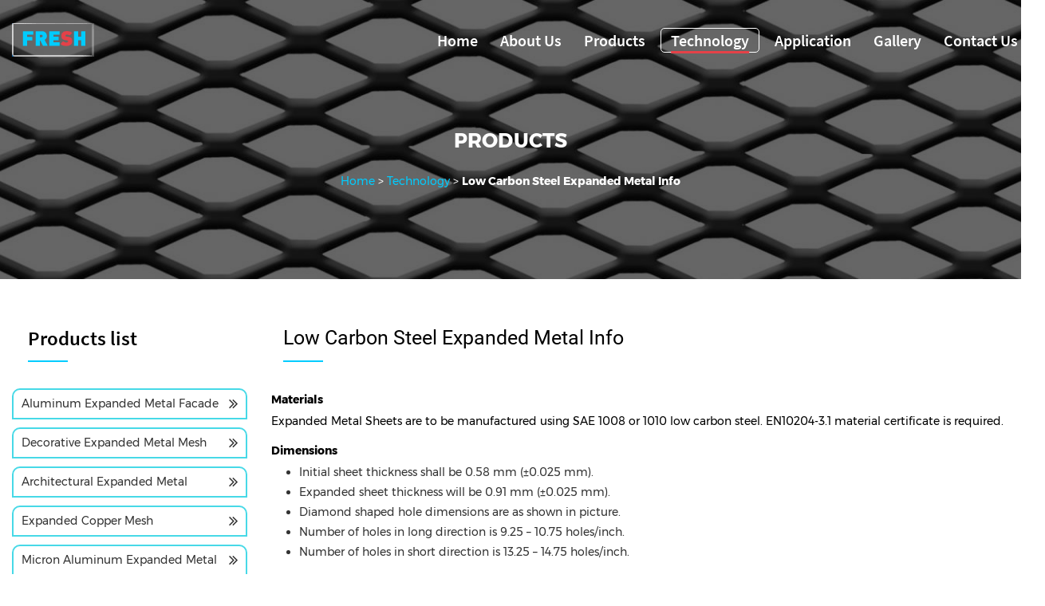

--- FILE ---
content_type: text/html
request_url: https://www.expandedmetalsupplier.com/technology/lowcarbonsteelexpandedmetalinfo.html
body_size: 3350
content:
<!DOCTYPE html>
<html lang="en">
<head>
<meta charset="UTF-8">
<meta http-equiv="X-UA-Compatible" content="IE=Edge">
<meta name="viewport" content="width=device-width, initial-scale=1.0">
<title>Low Carbon Steel Expanded Metal Mesh with Latest Specifications</title>
<meta name="keywords" content="Expanded metal mesh" />
<meta name="description" content="Low carbon steel expanded metal mesh is one used expanded metal type. Here are the expanded metal mesh common materials, dimensions, packing and specifications. Any materials are available." />
<link href="/favicon.ico?v=1598583094" rel="shortcut icon">
<link rel="canonical" href="https://www.expandedmetalsupplier.com/technology/lowcarbonsteelexpandedmetalinfo.html" />
<link rel="stylesheet" type="text/css" href="/css/bootstrap.min.css?v=1598583094">
<link rel="stylesheet" type="text/css" href="/css/font-awesome.min.css?v=1598583094" />
<link href="/css/plugins.css?v=1598583094" rel="stylesheet" />
<link href="/css/style.css?v=1675828726" rel="stylesheet" />
<link href="/css/responsive.css?v=1598583094" rel="stylesheet" />
<link rel="stylesheet" href="/css/sitemap.css?v=1598583094">
<script src="/themes/frontend/js/pup.min.js?v=1673862076"></script>
</head>
<body>
<header class="site-header">
<div class="container header-wrap">
<div class="site-branding">
<a href="/index.html" rel="nofollow" class="custom-logo-link">
<img src="/img/logo.png" alt="Anping Fresh Expanded Metal Factory Logo" class="custom-logo">
</a>
</div>
<nav class="primary-nav">
<ul class="primary-nav-list">
<li ><a href="/index.html">Home</a></li>
<li ><a href="/about/index.html">About Us</a></li>
<li ><a href="/products/index.html">Products</a></li>
<li class="current-menu-item"><a href="/technology/index.html">Technology</a></li>
<li ><a href="/application/index.html">Application</a></li>
<li ><a href="/gallery/index.html">Gallery</a></li>
<li ><a href="/contact/index.html">Contact Us</a></li>
</ul>
</nav>
</div>
</header>
<div class="other-hero">
<div class="other-hero-overlay"></div>
<div class="container">
<div class="other-hero-text">
<div class="head">Products</div>
<div class="breadcrumb">
<a class="home1" href="/index.html" rel="nofollow">Home</a> >&nbsp;<a href="/technology/index.html">Technology</a> > <b>Low Carbon Steel Expanded Metal Info</b>
</div>
</div>
</div>
</div>
<div class="about">
<div class="container">
<div class="row">
<div class="col-md-9 col-sm-8 col-xs-12 right">
<div class="about-section  ">
<div class="section-about">
<h1>Low Carbon Steel Expanded Metal Info</h1>
</div>
<p class="title"><b>Materials</b></p>
<p>Expanded Metal Sheets are to be manufactured using SAE 1008 or 1010 low carbon steel. EN10204-3.1 material certificate is required.</p>
<p class="title"><b>Dimensions</b></p>
<ul>
<li>Initial sheet thickness shall be 0.58 mm (±0.025 mm).</li>
<li>Expanded sheet thickness will be 0.91 mm (±0.025 mm).</li>
<li>Diamond shaped hole dimensions are as shown in picture.</li>
<li>Number of holes in long direction is 9.25 – 10.75 holes/inch.</li>
<li>Number of holes in short direction is 13.25 – 14.75 holes/inch.</li>
</ul>
<p class="title"><b>Packaging</b></p>
<p class="title">Expanded metal sheets are pickled and oiled prior to packaging to provide corrosion protection.</p>
<p class="title">Expanded metal sheets are stored in appropriate casings to protect against mechanical damages during transportation.</p>
<ul class="secondul">
<li>Material is supplied in sheets (500 mm × 2000 mm, short direction of slots to be placed longitudinally).</li>
<li>Material is supplied in coils (500 mm width, short direction of slots to be placed longitudinally).</li>
</ul>
<div class="pro--message">
<div class="request">
<p class="bg"><b>Inquiry for Our Product</b></p>
<div class="req">
<div class="reql"></div>
<div class="reqr">
<p>
<b>Anping Fresh Expanded Metal Factory.</b><br>
<b>E-mail:</b> <a href="mailto:info@walcoom.com" rel="nofollow">info@walcoom.com</a>
</p>
</div>
</div>
<p class="rep"><b>When you contact us, please provide your detail requirements. That will help us give you a valid quotation.</b></p>
<form id="form_request" class="report_trace" action="/api/messages/new_message/send" method="post">
<div class="half form-name input-group">
<input type="text" name="name" required="required" maxlength="35"
            title="Full Name *"> <span class="textfield__label">Full Name <span
                class="red">*</span></span>
</div>
<div class="half form-email input-group">
<input type="email" name="email" required="required" title="Email Address *">
<span class="textfield__label">E-mail Address <span class="red">*</span></span>
</div>
<div class="half form-phone input-group">
<input type="text" name="phone" required="required" maxlength="40"
            title="Country Code * + Phone Number *"> <span
            class="textfield__label">Country Code <span class="red">*</span> + Phone
            Number <span class="red">*</span></span>
</div>
<div class="half form-website input-group">
<input type="text" name="website" maxlength="60" title="Your Website"> <span
            class="textfield__label">Your Website</span>
</div>
<div class="form-message input-group">
<textarea name="message" rows="4" required="required"
            title="Message *"></textarea> <span class="textfield__label">Message <span
                class="red">*</span></span>
</div>
<input type="text" name="form_required" class="form_required">
<input type="text" name="track_report" class="track_report">
<div class="input-group">
<input class="input" type="submit" value="Submit">
</div>
</form>
</div>
</div>
</div>
</div>
<div class="col-md-3 col-sm-4 col-xs-12 left">
<div class="about-section">
<div class="section-about ">
<div class="proworld">Products list</div>
</div>
<ul class="prolist">
<li ><a href="/products/aluminum-expanded-metal-facade.html">Aluminum Expanded Metal Facade</a></li>
<li ><a href="/products/decorative-expanded-metal-mesh.html">Decorative Expanded Metal Mesh</a></li>
<li ><a href="/products/architecturalmetal.html">Architectural Expanded Metal</a></li>
<li ><a href="/products/expanded-copper-mesh.html">Expanded Copper Mesh</a></li>
<li ><a href="/products/micron-aluminum.html">Micron Aluminum Expanded Metal</a></li>
<li ><a href="/products/expanded-metal-fencing.html">Expanded Metal Fencing</a></li>
<li ><a href="/products/expanded-metal-security-fence.html">Expanded Metal Security Fence</a></li>
<li ><a href="/products/expanded-metal-infill-panel.html">Expanded Metal Infill Panel</a></li>
<li ><a href="/products/expandedmetalgate.html">Expanded Metal Gate</a></li>
<li ><a href="/products/expanded-metal-grating.html">Expanded Metal Grating</a></li>
<li ><a href="/products/expanded-metal-ceilings.html">Expanded Metal Ceiling</a></li>
<li ><a href="/products/one-way-window-screen.html">One Way Window Screen</a></li>
<li ><a href="/products/flattened-expanded-metal.html">Flattened Expanded Metal</a></li>
<li ><a href="/products/hexagonalmetal.html">Hexagonal Expanded Metal</a></li>
<li ><a href="/products/expanded-metal-lath.html">Expanded Metal Lath</a></li>
<li ><a href="/products/cornerbeads.html">Corner Beads</a></li>
<li ><a href="/products/expandedcornerbead.html">Expanded Corner Bead</a></li>
<li ><a href="/products/expanded-angle-bead.html">Angle Bead</a></li>
<li ><a href="/products/regular-expanded-metal.html">Regular Expanded Metal</a></li>
<li ><a href="/products/heavytypemetal.html">Heavy Type Expanded Metal</a></li>
<li ><a href="/products/carbonsteel-expanded-metal.html">Carbon Steel Expanded Metal</a></li>
<li ><a href="/products/steelsheet.html">Expanded Metal Steel Sheet</a></li>
<li ><a href="/products/stainlesssteelmetal.html">Stainless Steel Expanded Metal</a></li>
<li ><a href="/products/galvanized-expanded-metal-sheet.html">Galvanized Expanded Metal Sheet</a></li>
<li ><a href="/products/mentex-flatex-expanded-metal.html">Mentex and Flatex Expanded Metal</a></li>
<li ><a href="/products/ungal-steel-expanded-metal.html">Un-Galvanized Steel Expanded Metal</a></li>
</ul>
</div>
</div>
</div>
</div>
</div>
<div id="footer-top-area" class="fix home-3 home-5">
<div class="container">
<div class="row">
<div class="text-center col-sm-12">
<div class="footer-text">
<div class="col-md-6 col-sm-6 col-xs-12 foottechr">
<div class="foot-head">More Information for Expanded Metal</div>
<div class="foothead">Expanded metal panel is made of a single metal sheet and there are no welds or weak points, so it has sound structure. It can be treated by galvanized, PVC coated, powder coated, etc. With high corrosion resistance and various colors and patterns, it is widely used for fencing, decorating facade, interior design, guarding, screening, furniture, platforms, staircase, etc.</div>
</div>
<div class="col-md-6 col-sm-6 col-xs-12 foottechl">
<ul class="foot-list">
<li> 
                                <a href="/technology/expanded-metal-terminology.html">The Definitions of Expanded Metal Terminology</a>
</li>
<li>
<a href="/technology/expanded-metal-classification.html">Expanded Metal – Type Ⅰ, Ⅱ; Class 1, 2, 3; Grade A, B </a>
</li>
<li>
<a href="/technology/expanded-metal-dimensions.html">Expanded Metal Dimensions — SWD, LWD, SWO, LWO, Strand Width /Thickness</a>
</li>
<li>
<a href="/technology/expanded-metal-ordering-information.html">Expanded Metal Ordering Information</a>
</li>
<li>
<a href="/technology/specification-expanded-security-fence-systems.html">Specification for Expanded Metal Security Fence Systems</a>
</li>
<li>
<a href="/technology/expanded-metal-flooring-advantages.html">Advantages of Expanded Metal Flooring</a>
</li>
</ul>
</div>
</div>
</div>
<div class="col-sm-4 sin-contact text-center">
<div class="icon"><i class="fa fa-envelope"></i></div>
<p class="footertext">E-mail</p>
<p class="footertext"><a rel="nofollow" href="mailto:info@walcoom.com">info@walcoom.com</a></p>
</div>
<div class="col-sm-4 sin-contact text-center">
<div class="icon"><i class="fa fa-phone"></i></div>
<p class="footertext">Telephones</p>
<p class="footertext">+86-318-32881821</p>
</div>
<div class="col-sm-4 sin-contact text-center">
<div class="icon"><i class="fa fa-map-marker"></i></div>
<p class="footertext">Address</p>
<p class="footertext">83 Gongren, Anping, Hebei, China. 053600</p>
</div>
</div>
</div>
</div>
<div id="footer-bottom-area" class="fix home-3 home-5">
<div class="container">
<div class="row">
<div class="text-center col-sm-12">
<div class="copyright float-left">
<p>Copyright © Anping Fresh Expanded Metal Factory.</p>
</div>
<div class="footer-menu float-right">
<nav>
<ul>
<li><a href="/sitemap.html" rel="nofollow">Sitemap</a></li>
<li><a href="/products/index.html" rel="nofollow">Products</a></li>
<li><a href="/technology/index.html" rel="nofollow">Technology</a></li>
</ul>
</nav>
</div>
</div>
</div>
</div>
</div>
<div class="footer-contact">
<ul>
<li><a href="/contact/index.html#map"><span class="icon map"></span>Map</a></li>
<li><a href="/contact/index.html#reuqest"><span class="icon message"></span>Message</a></li>
<li><a rel="nofollow" href="/index.html"><span class="icon home"></span>Home</a></li>
</ul>
</div>
<script src="/js/jquery-3.2.0.min.js?v=1598583094"></script>
<script src="/js/lightbox-2.6.min.js?v=1598583094"></script>
<script src="/js/plugins.js?v=1598583094"></script>
<script src="/js/main.js?v=1675828638"></script>
</body>
</html>

--- FILE ---
content_type: text/css
request_url: https://www.expandedmetalsupplier.com/css/style.css?v=1675828726
body_size: 20045
content:
.imgb{float:right;padding:1%;margin:1%;border:solid 1px #dbdbdb;background-color:#f1f1f1}.pingtu img{width:100%}.case-text{padding:10px 10px 0 10px;border-right:1px solid #0cf;border-left:1px solid #0cf;border-bottom:1px solid #0cf;height:220px;overflow:hidden}
.image-set span{display:block;height:50px}.case-title{margin-bottom:10px}@font-face{font-family:'Source Sans Pro';font-style:normal;font-weight:600;src:local('Source Sans Pro SemiBold'),local('SourceSansPro-SemiBold'),url(/fonts/toadOcfmlt9b38dHJxOBGAtXaCylRF0D-MaoYoCuiMM.woff2) format('woff2');unicode-range:U+0460-052F,U+20B4,U+2DE0-2DFF,U+A640-A69F}@font-face{font-family:'Source Sans Pro';font-style:normal;font-weight:600;src:local('Source Sans Pro SemiBold'),local('SourceSansPro-SemiBold'),url(/fonts/toadOcfmlt9b38dHJxOBGAAAU1WVAUWBSTvimZV06U4.woff2) format('woff2');unicode-range:U+0400-045F,U+0490-0491,U+04B0-04B1,U+2116}@font-face{font-family:'Source Sans Pro';font-style:normal;font-weight:600;src:local('Source Sans Pro SemiBold'),local('SourceSansPro-SemiBold'),url(/fonts/toadOcfmlt9b38dHJxOBGCJjduVyTEemf0kCvaihHEU.woff2) format('woff2');unicode-range:U+1F00-1FFF}@font-face{font-family:'Source Sans Pro';font-style:normal;font-weight:600;src:local('Source Sans Pro SemiBold'),local('SourceSansPro-SemiBold'),url(/fonts/toadOcfmlt9b38dHJxOBGFnEzh12mEKZN5amaOp7-V4.woff2) format('woff2');unicode-range:U+0370-03FF}@font-face{font-family:'Source Sans Pro';font-style:normal;font-weight:600;src:local('Source Sans Pro SemiBold'),local('SourceSansPro-SemiBold'),url(/fonts/toadOcfmlt9b38dHJxOBGClYwVOhDRq2vbpGRTZ7bbs.woff2) format('woff2');unicode-range:U+0102-0103,U+1EA0-1EF9,U+20AB}@font-face{font-family:'Source Sans Pro';font-style:normal;font-weight:600;src:local('Source Sans Pro SemiBold'),local('SourceSansPro-SemiBold'),url(/fonts/toadOcfmlt9b38dHJxOBGFKFh1TDTPrUZWzVp6FtpG8.woff2) format('woff2');unicode-range:U+0100-024F,U+1E00-1EFF,U+20A0-20AB,U+20AD-20CF,U+2C60-2C7F,U+A720-A7FF}@font-face{font-family:'Source Sans Pro';font-style:normal;font-weight:600;src:local('Source Sans Pro SemiBold'),local('SourceSansPro-SemiBold'),url(/fonts/toadOcfmlt9b38dHJxOBGCOFnW3Jk0f09zW_Yln67Ac.woff2) format('woff2');unicode-range:U+0000-00FF,U+0131,U+0152-0153,U+02C6,U+02DA,U+02DC,U+2000-206F,U+2074,U+20AC,U+2212,U+2215}@font-face{font-family:'Montserrat';font-style:normal;font-weight:400;src:local('Montserrat Regular'),local('Montserrat-Regular'),url(/fonts/SKK6Nusyv8QPNMtI4j9J2yEAvth_LlrfE80CYdSH47w.woff2) format('woff2');unicode-range:U+0102-0103,U+1EA0-1EF9,U+20AB}@font-face{font-family:'Montserrat';font-style:normal;font-weight:400;src:local('Montserrat Regular'),local('Montserrat-Regular'),url(/fonts/gFXtEMCp1m_YzxsBpKl68iEAvth_LlrfE80CYdSH47w.woff2) format('woff2');unicode-range:U+0100-024F,U+1E00-1EFF,U+20A0-20AB,U+20AD-20CF,U+2C60-2C7F,U+A720-A7FF}@font-face{font-family:'Montserrat';font-style:normal;font-weight:400;src:local('Montserrat Regular'),local('Montserrat-Regular'),url(/fonts/zhcz-_WihjSQC0oHJ9TCYPk_vArhqVIZ0nv9q090hN8.woff2) format('woff2');unicode-range:U+0000-00FF,U+0131,U+0152-0153,U+02C6,U+02DA,U+02DC,U+2000-206F,U+2074,U+20AC,U+2212,U+2215}@font-face{font-family:'Montserrat';font-style:normal;font-weight:700;src:local('Montserrat Bold'),local('Montserrat-Bold'),url(/fonts/IQHow_FEYlDC4Gzy_m8fcjh33M2A-6X0bdu871ruAGs.woff2) format('woff2');unicode-range:U+0102-0103,U+1EA0-1EF9,U+20AB}@font-face{font-family:'Montserrat';font-style:normal;font-weight:700;src:local('Montserrat Bold'),local('Montserrat-Bold'),url(/fonts/IQHow_FEYlDC4Gzy_m8fchHJTnCUrjaAm2S9z52xC3Y.woff2) format('woff2');unicode-range:U+0100-024F,U+1E00-1EFF,U+20A0-20AB,U+20AD-20CF,U+2C60-2C7F,U+A720-A7FF}@font-face{font-family:'Montserrat';font-style:normal;font-weight:700;src:local('Montserrat Bold'),local('Montserrat-Bold'),url(/fonts/IQHow_FEYlDC4Gzy_m8fcoWiMMZ7xLd792ULpGE4W_Y.woff2) format('woff2');unicode-range:U+0000-00FF,U+0131,U+0152-0153,U+02C6,U+02DA,U+02DC,U+2000-206F,U+2074,U+20AC,U+2212,U+2215}@font-face{font-family:'Roboto';font-style:normal;font-weight:300;src:local('Roboto Light'),local('Roboto-Light'),url(/fonts/0eC6fl06luXEYWpBSJvXCBJtnKITppOI_IvcXXDNrsc.woff2) format('woff2');unicode-range:U+0460-052F,U+20B4,U+2DE0-2DFF,U+A640-A69F}
@font-face{font-family:'Roboto';font-style:normal;font-weight:300;src:local('Roboto Light'),local('Roboto-Light'),url(/fonts/Fl4y0QdOxyyTHEGMXX8kcRJtnKITppOI_IvcXXDNrsc.woff2) format('woff2');unicode-range:U+0400-045F,U+0490-0491,U+04B0-04B1,U+2116}@font-face{font-family:'Roboto';font-style:normal;font-weight:300;src:local('Roboto Light'),local('Roboto-Light'),url(/fonts/-L14Jk06m6pUHB-5mXQQnRJtnKITppOI_IvcXXDNrsc.woff2) format('woff2');unicode-range:U+1F00-1FFF}@font-face{font-family:'Roboto';font-style:normal;font-weight:300;src:local('Roboto Light'),local('Roboto-Light'),url(/fonts/I3S1wsgSg9YCurV6PUkTORJtnKITppOI_IvcXXDNrsc.woff2) format('woff2');unicode-range:U+0370-03FF}@font-face{font-family:'Roboto';font-style:normal;font-weight:300;src:local('Roboto Light'),local('Roboto-Light'),url(/fonts/NYDWBdD4gIq26G5XYbHsFBJtnKITppOI_IvcXXDNrsc.woff2) format('woff2');unicode-range:U+0102-0103,U+1EA0-1EF9,U+20AB}@font-face{font-family:'Roboto';font-style:normal;font-weight:300;src:local('Roboto Light'),local('Roboto-Light'),url(/fonts/Pru33qjShpZSmG3z6VYwnRJtnKITppOI_IvcXXDNrsc.woff2) format('woff2');unicode-range:U+0100-024F,U+1E00-1EFF,U+20A0-20AB,U+20AD-20CF,U+2C60-2C7F,U+A720-A7FF}@font-face{font-family:'Roboto';font-style:normal;font-weight:300;src:local('Roboto Light'),local('Roboto-Light'),url(/fonts/Hgo13k-tfSpn0qi1SFdUfVtXRa8TVwTICgirnJhmVJw.woff2) format('woff2');unicode-range:U+0000-00FF,U+0131,U+0152-0153,U+02C6,U+02DA,U+02DC,U+2000-206F,U+2074,U+20AC,U+2212,U+2215}@font-face{font-family:'Roboto';font-style:normal;font-weight:400;src:local('Roboto'),local('Roboto-Regular'),url(/fonts/ek4gzZ-GeXAPcSbHtCeQI_esZW2xOQ-xsNqO47m55DA.woff2) format('woff2');unicode-range:U+0460-052F,U+20B4,U+2DE0-2DFF,U+A640-A69F}@font-face{font-family:'Roboto';font-style:normal;font-weight:400;src:local('Roboto'),local('Roboto-Regular'),url(/fonts/mErvLBYg_cXG3rLvUsKT_fesZW2xOQ-xsNqO47m55DA.woff2) format('woff2');unicode-range:U+0400-045F,U+0490-0491,U+04B0-04B1,U+2116}@font-face{font-family:'Roboto';font-style:normal;font-weight:400;src:local('Roboto'),local('Roboto-Regular'),url(/fonts/-2n2p-_Y08sg57CNWQfKNvesZW2xOQ-xsNqO47m55DA.woff2) format('woff2');unicode-range:U+1F00-1FFF}@font-face{font-family:'Roboto';font-style:normal;font-weight:400;src:local('Roboto'),local('Roboto-Regular'),url(/fonts/u0TOpm082MNkS5K0Q4rhqvesZW2xOQ-xsNqO47m55DA.woff2) format('woff2');unicode-range:U+0370-03FF}@font-face{font-family:'Roboto';font-style:normal;font-weight:400;src:local('Roboto'),local('Roboto-Regular'),url(/fonts/NdF9MtnOpLzo-noMoG0miPesZW2xOQ-xsNqO47m55DA.woff2) format('woff2');unicode-range:U+0102-0103,U+1EA0-1EF9,U+20AB}@font-face{font-family:'Roboto';font-style:normal;font-weight:400;src:local('Roboto'),local('Roboto-Regular'),url(/fonts/Fcx7Wwv8OzT71A3E1XOAjvesZW2xOQ-xsNqO47m55DA.woff2) format('woff2');unicode-range:U+0100-024F,U+1E00-1EFF,U+20A0-20AB,U+20AD-20CF,U+2C60-2C7F,U+A720-A7FF}@font-face{font-family:'Roboto';font-style:normal;font-weight:400;src:local('Roboto'),local('Roboto-Regular'),url(/fonts/CWB0XYA8bzo0kSThX0UTuA.woff2) format('woff2');unicode-range:U+0000-00FF,U+0131,U+0152-0153,U+02C6,U+02DA,U+02DC,U+2000-206F,U+2074,U+20AC,U+2212,U+2215}@font-face{font-family:'Roboto';font-style:normal;font-weight:700;src:local('Roboto Bold'),local('Roboto-Bold'),url(/fonts/77FXFjRbGzN4aCrSFhlh3hJtnKITppOI_IvcXXDNrsc.woff2) format('woff2');unicode-range:U+0460-052F,U+20B4,U+2DE0-2DFF,U+A640-A69F}@font-face{font-family:'Roboto';font-style:normal;font-weight:700;src:local('Roboto Bold'),local('Roboto-Bold'),url(/fonts/isZ-wbCXNKAbnjo6_TwHThJtnKITppOI_IvcXXDNrsc.woff2) format('woff2');unicode-range:U+0400-045F,U+0490-0491,U+04B0-04B1,U+2116}
@font-face{font-family:'Roboto';font-style:normal;font-weight:700;src:local('Roboto Bold'),local('Roboto-Bold'),url(/fonts/UX6i4JxQDm3fVTc1CPuwqhJtnKITppOI_IvcXXDNrsc.woff2) format('woff2');unicode-range:U+1F00-1FFF}@font-face{font-family:'Roboto';font-style:normal;font-weight:700;src:local('Roboto Bold'),local('Roboto-Bold'),url(/fonts/jSN2CGVDbcVyCnfJfjSdfBJtnKITppOI_IvcXXDNrsc.woff2) format('woff2');unicode-range:U+0370-03FF}@font-face{font-family:'Roboto';font-style:normal;font-weight:700;src:local('Roboto Bold'),local('Roboto-Bold'),url(/fonts/PwZc-YbIL414wB9rB1IAPRJtnKITppOI_IvcXXDNrsc.woff2) format('woff2');unicode-range:U+0102-0103,U+1EA0-1EF9,U+20AB}@font-face{font-family:'Roboto';font-style:normal;font-weight:700;src:local('Roboto Bold'),local('Roboto-Bold'),url(/fonts/97uahxiqZRoncBaCEI3aWxJtnKITppOI_IvcXXDNrsc.woff2) format('woff2');unicode-range:U+0100-024F,U+1E00-1EFF,U+20A0-20AB,U+20AD-20CF,U+2C60-2C7F,U+A720-A7FF}@font-face{font-family:'Roboto';font-style:normal;font-weight:700;src:local('Roboto Bold'),local('Roboto-Bold'),url(/fonts/d-6IYplOFocCacKzxwXSOFtXRa8TVwTICgirnJhmVJw.woff2) format('woff2');unicode-range:U+0000-00FF,U+0131,U+0152-0153,U+02C6,U+02DA,U+02DC,U+2000-206F,U+2074,U+20AC,U+2212,U+2215}.mask{width:100%;height:100%;background:rgba(0,0,0,0.5);display:none}#logo a img{border:0}.nav-header .header-nav #navBar ul li{float:left;padding:20px;list-style:none}.nav-header .header-nav #navBar ul li a{color:#333;font-weight:bolder;font-size:16px}td.findlytb{text-align:left}.nav-header .menuBtn{font-size:25px;color:#2a2986;width:35px;height:35px;position:absolute;z-index:10;right:10px;top:13px;display:none;transition:all .3s;text-align:center;border:1px solid #2a2986;padding-top:5px;box-sizing:border-box;border-radius:3px;display:none}.nav-header .header-nav .row{position:relative}.nav-header .header-nav #navBar .close{display:none;position:absolute;right:10px;font-size:40px;color:#fff;cursor:pointer}.nav-header .mask{position:fixed;top:0;left:0;width:100%}.header-nav.clearFix.nav1{position:fixed;width:100%;top:0}.nav-header .header-nav #navBar ul .active a,.nav-header .header-nav #navBar ul li a:hover{color:#06c}.primary-nav .primary-nav-list .current-menu-item>a{font-size:20px;font-weight:600;display:flex;font-family:'Source Sans Pro';align-items:center;padding:2px 12px;border-radius:5px;position:relative;border:1px solid transparent}.primary-nav .primary-nav-list .current-menu-item a{border:1px solid #fff}.request{float:left;margin-top:16px}.pro-text{height:230px;padding:20px 15px;background:#60d5f1}.request .bg{color:#FFF;background-color:#3b3b3b;padding-left:5px;padding-top:5px;padding-bottom:5px;width:98%;display:table}.request .req{width:98%;margin-top:15px}.request .req .reql{float:left;margin-right:10px;margin-left:5px;background-image:url(../img/logo1.jpg);background-repeat:no-repeat;height:50px;width:100px}.request .req .reqr{border-left-width:1px;border-left-style:solid;border-left-color:#000;padding-left:10px;margin-left:105px;height:45px}#contactform{margin:0;padding:5px 10px;float:left}#contactform ol{margin:0;padding:0;list-style:none}#contactform li{margin:0;padding:0;background:0;border:0;display:block;float:left;width:100%}#contactform label{text-align:right;margin:0 10px 0 0;width:100px;display:block;padding:5px 0;font:normal 11px Tahoma,Geneva,sans-serif;color:#6e6e6e;float:left}#contactform label span{font:normal 10px Arial,Helvetica,sans-serif;color:#333;font-size:16px;}#contactform input.text{padding:3px 2px;width:380px;border:1px solid #c5c5c5;margin:2px 0;background:#fff;float:left;color:#333}#contactform textarea{width:380px;border:1px solid #c5c5c5;margin:2px 0;padding:3px 2px;background:#fff;float:left;font-family:inherit;color:#333}#mycode{float:left}#imgcode{float:left}#contactform li.buttons{margin:5px 0 5px 0}#contactform li.buttons input{padding:5px 0;margin:6px 0 0 112px;border:solid 1px #c5c5c5;background-color:#EE3642;border-radius:6px;text-align:center;width:114px;height:30px;cursor:pointer;vertical-align:middle;line-height:18px}.rep{margin-top:5px}#contactform *{color:#fff}p.response{text-align:center;color:#2c2c2c;font:bold 11px Arial,Helvetica,sans-serif;line-height:1.8em;width:auto}.paging1{text-align:right;margin-right:20px;margin-top:10px;width:96%;border-top-width:1px;border-top-style:dashed;border-top-color:#a1a2a5;padding:10px 20px 20px 5px;float:right}.paging1 .page-num{font-family:Verdana,Geneva,sans-serif;font-size:12px;line-height:24px}
.paging2{margin-top:8px;font-family:Verdana,Geneva,sans-serif;font-size:12px;line-height:24px}div#paging2 a:first-child,div#paging2 span:first-child{border:solid 1px #f2f2f2;padding:3px 5px 3px 10px;margin-right:7px;color:#3b99d6;font-weight:bold;font-size:20px}div#paging2 span span{padding:3px 10px!important}div#paging2 span a:first-child{border:solid 1px #dbdbdb;padding:3px 10px;margin-right:7px;color:#3b99d6;font-weight:bold;font-size:20px}.page-num a{background-color:#FFF;color:#3b99d6;margin:5px;border:1px #f2f2f2 solid;padding:6px 10px!important;font-size:16px!important;font-weight:normal!important}div#paging2 a:hover,div#paging2 span a:hover,.page-num a:hover{border:solid 1px #3b99d6}.page-num strong{background-color:#3b99d6;margin:5px;color:#FFF;padding-top:6px;padding-right:10px;padding-bottom:6px;padding-left:10px;font-size:16px;font-weight:normal;border:solid 1px #f2f2f2}.error-page{padding-top:30px;padding-bottom:80px;overflow:hidden}.error-page-left{float:left;width:50%;padding-left:80px}@font-face{font-family:'Merriweather';font-style:normal;font-weight:400;src:local('Merriweather'),local('Merriweather-Regular'),url(../fonts/s/merriweather/v12/RFda8w1V0eDZheqfcyQ4EK-j2U0lmluP9RWlSytm3ho.woff2) format('woff2');unicode-range:U+0460-052F,U+20B4,U+2DE0-2DFF,U+A640-A69F}@font-face{font-family:'Merriweather';font-style:normal;font-weight:400;src:local('Merriweather'),local('Merriweather-Regular'),url(../fonts/s/merriweather/v12/RFda8w1V0eDZheqfcyQ4EJX5f-9o1vgP2EXwfjgl7AY.woff2) format('woff2');unicode-range:U+0400-045F,U+0490-0491,U+04B0-04B1,U+2116}@font-face{font-family:'Merriweather';font-style:normal;font-weight:400;src:local('Merriweather'),local('Merriweather-Regular'),url(../fonts/s/merriweather/v12/RFda8w1V0eDZheqfcyQ4ED0LW-43aMEzIO6XUTLjad8.woff2) format('woff2');unicode-range:U+0100-024F,U+1E00-1EFF,U+20A0-20AB,U+20AD-20CF,U+2C60-2C7F,U+A720-A7FF}@font-face{font-family:'Merriweather';font-style:normal;font-weight:400;src:local('Merriweather'),local('Merriweather-Regular'),url(../fonts/s/merriweather/v12/RFda8w1V0eDZheqfcyQ4EOgdm0LZdjqr5-oayXSOefg.woff2) format('woff2');unicode-range:U+0000-00FF,U+0131,U+0152-0153,U+02C6,U+02DA,U+02DC,U+2000-206F,U+2074,U+20AC,U+2212,U+2215,U+E0FF,U+EFFD,U+F000}.error-page-right{float:left;width:50%}p.error-page-p1{font-family:'Merriweather';font-size:30px;line-height:55px;color:#792030;margin-bottom:18px;margin-top:80px}p.error-page-p1 span{text-transform:uppercase;background:url(../img/404-bg.png) repeat-x;background-position:center bottom;padding-bottom:14px;font-size:44px;font-weight:bold;letter-spacing:7px}p.error-page-p2{text-transform:uppercase;background:url(/img/button.png) no-repeat;background-position:right 5px;font-family:Arial;font-size:17px;color:#333;font-weight:bold;margin-bottom:5px;float:left;padding-right:15px}p.error-page-p2 a,p.error-page-p3 a{color:#0d4d69}p.error-page-p2 a:hover,p.error-page-p3 a:hover{text-decoration:none}p.error-page-p3{margin-top:0;float:left;width:100%;color:#666}.footer-contact{z-index:2;bottom:0;left:0;width:100%;height:45px;text-align:center;padding:0;overflow:hidden;background-color:#1998ff;background-position:0 0;position:fixed}.footer-contact ul{padding-left:0;margin-top:0;margin-left:0}.footer-contact ul li{border-right:1px solid hsla(0,0%,100%,.2);text-align:center;-webkit-box-flex:1;float:left;width:33.333%;list-style-type:none}.footer-contact ul li a{display:block;width:100%;text-align:center;color:#fff;height:45px}.footer-contact .icon{display:block;margin:0 auto 0;position:relative;top:3px;width:30px;height:20px;overflow:hidden;background-size:150px;background-position:-3px 0;background-image:url(/app/images/footer.png);background-repeat:no-repeat}.footer-contact .map{background-position:-83px 0}.footer-contact .message{background-position:-45px 0}.footer-contact .home{background-position:-118px 0}.footer-contact .txt{height:16px;line-height:16px;font-size:12px}.powered_by_metinfo a{color:#666}.footer-contact{display:none}.photo-h1{font-size:14px;text-align:center;padding:50px 0 10px 0}.right{float:right}.left{float:left}.protext{padding:0 10px 0 10px;margin-bottom:20px}p.title+ul{margin-top:-10px}p.title+ol{margin-top:-10px}.title+.table-responsive{margin-top:-10px}ul.secondul li{list-style:square outside none}.imgl{width:44%;float:left;text-align:center;border:solid 1px #dbdbdb;padding:1%;margin:1%;background-color:#f1f1f1;line-height:16px}.col-md-9.col-sm-8.col-xs-12.right ul li{margin-left:20px}.imgr{width:44%;float:right;text-align:center;border:solid 1px #dbdbdb;padding:1%;margin:1%;background-color:#f1f1f1;line-height:20px}
p.title+p{margin-top:-10px}.img-box{overflow:hidden;width:100%}.img-box .img-one{width:98%;padding:1%;margin:1%;border:solid 1px #dbdbdb;text-align:center;background-color:#f1f1f1;line-height:16px}.img-box .img-two{width:48%;float:left;padding:1%;margin:1%;text-align:center;border:solid 1px #dbdbdb;background-color:#f1f1f1;line-height:22px}.img-box .img-three{width:31%;float:left;padding:1%;margin:1%;text-align:center;border:solid 1px #dbdbdb;background-color:#f1f1f1;line-height:16px}.imgr img,.img-box .img-one img,.img-box .img-two img,.img-box .img-three img,.imgl img{width:100%;padding:0;margin:0 0 5px;height:auto}table{border-spacing:0;width:100%;margin:0 0 10px 0;border-top-width:1px;border-left-width:1px;border-top:#dee0e0 1px solid;border-left:#dee0e0 1px solid}table td,table th{border-right:#dee0e0 1px solid;border-bottom:#dee0e0 1px solid;text-align:center}table th{padding-top:5px;padding-right:3px;padding-bottom:5px;padding-left:3px}table td{padding-top:5px;padding-right:2px;padding-bottom:5px;padding-left:2px}table tr:nth-child(2n){background:#f5f5f5}caption{font-weight:bold;padding-top:5px;padding-bottom:5px;border-left:solid 1px #dbdbdb;border-right:solid 1px #dbdbdb;border-top:solid 3px #06c9fc}.table-responsive{margin-top:10px;overflow-x:auto;min-height:.01%}p.footertext a{color:#0cf}.col-md-6.col-sm-6.col-xs-12.casetext{margin-bottom:20px}.footer-contact .map{background-position:-83px 0}.footer-contact .message{background-position:-45px 0}.footer-contact .home{background-position:-118px 0}.footer-contact .txt{height:16px;font-size:12px;line-height:16px}.powered_by_metinfo a{color:#666}#map{overflow:hidden;width:100%;height:550px}#navbar .menubtn{float:right;margin-top:8px}#logo{float:left;height:50px;text-align:center}ul.prolist li{list-style:none;margin-top:10px;border:2px solid #47d9e7;color:#333;border-radius:10px 10px 0 0;font-size:14px;font-weight:bold}ul.about-ul li{margin-left:30px}ome-blog .casetitle,.home-blog .casetitle a{font-size:16px;color:#000;margin-bottom:10px}ul.prolist li:hover,ul.prolist li.active a,ul.prolist li a:hover,ul.prolist li.active{background:#e54148;color:#fff}ul.prolist li.active a{background:#e54148;color:#fff}ul.prolist li a{color:#333;font-size:14px;font-weight:400;text-decoration:none;display:block;padding:5px 10px 5px 10px;border-radius:10px 10px 0 0;position:relative}.col-md-12.col-sm-12.col-xs-12.techtext{background:#e2e2ec;margin-bottom:20px;padding:20px}.copyright{float:left;margin-top:15px}.entry-header img{width:100%}.footer-menu{float:right}.case-title a{font-size:18px;color:#000;padding-top:20px}.post-body{padding:10px 10px 0 10px;border-right:1px solid #0cf;border-left:1px solid #0cf;border-bottom:1px solid #0cf}.proworld{color:#000;font-size:25px;font-family:'Source Sans Pro',sans-serif;font-weight:400;margin-left:20px}ul.prolist li a:after{font-family:'FontAwesome';content:"\f101";font-size:20px;position:absolute;right:10px;line-height:25px}p.footertext{color:#cac2c2;margin-bottom:0}.about-section{padding:60px 0 0}.section-about{margin-bottom:30px}html{font-family:sans-serif;line-height:1.15;-ms-text-size-adjust:100%;-webkit-text-size-adjust:100%}body{margin:0}article,aside,details,figcaption,figure,footer,header,hgroup,main,menu,nav,section,summary{display:block}figcaption,figure,main{display:block}figure{margin:1em 0}hr{-webkit-box-sizing:content-box;-moz-box-sizing:content-box;box-sizing:content-box;height:0;overflow:visible}pre{font-family:monospace,monospace;font-size:15px}a{background-color:transparent;-webkit-text-decoration-skip:objects}a:active,a:hover{outline-width:0}abbr[title]{border-bottom:1px #767676 dotted;text-decoration:none}b,strong{font-weight:inherit;font-weight:bold}code,kbd,pre,samp{font-family:monospace,monospace;font-size:15px}dfn,cite,em,i{font-style:italic}mark,ins{background-color:#fbfb01;color:#505050}small{font-size:80%}sub,sup{font-size:75%;line-height:0;position:relative;vertical-align:baseline}sub{bottom:-4px}sup{top:-8px}.section-header .head-title{font-weight:600;font-size:25px;color:#000;margin-bottom:20px;display:inline-block;padding:15px 50px;border:2px solid #000;border-radius:10px;position:relative;font-family:'Roboto';text-transform:uppercase}audio,canvas,progress,video{display:inline-block}audio:not([controls]){display:none;height:0}img{border-style:none}svg:not(:root){overflow:hidden}button,input,optgroup,select,textarea{display:block;font-size:100%;line-height:25px;margin:0}button,input{overflow:visible}button,select{text-transform:none}button,html [type="button"],[type="reset"],[type="submit"]{-webkit-appearance:button}button::-moz-focus-inner,[type="button"]::-moz-focus-inner,[type="reset"]::-moz-focus-inner,[type="submit"]::-moz-focus-inner{border-style:none;padding:0}
button:-moz-focusring,[type="button"]:-moz-focusring,[type="reset"]:-moz-focusring,[type="submit"]:-moz-focusring{outline:0}fieldset{border:0;margin:0 5px;padding:0}legend{-webkit-box-sizing:border-box;-moz-box-sizing:border-box;box-sizing:border-box;color:inherit;display:table;max-width:100%;padding:0;white-space:normal}.slider-text .banner-head{font-size:45px;color:#fff;font-weight:bold;margin-bottom:15px;line-height:40px;font-family:'Roboto'}.slider-text .banner-into{font-size:18px;color:#fff;font-weight:500;margin-bottom:30px;font-weight:'Roboto'}progress{display:inline-block;vertical-align:baseline}textarea{overflow:auto}[type="checkbox"],[type="radio"]{-webkit-box-sizing:border-box;-moz-box-sizing:border-box;box-sizing:border-box;padding:0}[type="number"]::-webkit-inner-spin-button,[type="number"]::-webkit-outer-spin-button{height:auto}[type="search"]{-webkit-appearance:textfield;outline-offset:-2px}[type="search"]::-webkit-search-cancel-button,[type="search"]::-webkit-search-decoration{-webkit-appearance:none}::-webkit-file-upload-button{-webkit-appearance:button;font:inherit}details,menu{display:block}summary{display:list-item}canvas{display:inline-block}template{display:none}[hidden]{display:none}.clear:before,.clear:after,.entry-content:before,.entry-content:after,.entry-footer:before,.entry-footer:after,.comment-content:before,.comment-content:after,.site-header:before,.site-header:after,.site-content:before,.site-content:after,.site-footer:before,.site-footer:after,.comment-author:before,.comment-author:after,.widget-area:before,.widget-area:after,.widget:before,.widget:after,.comment-meta:before,.comment-meta:after{content:"";display:table;table-layout:fixed}.clear:after,.entry-content:after,.entry-footer:after,.comment-content:after,.site-header:after,.site-content:after,.site-footer:after,.comment-author:after,.widget-area:after,.widget:after,.comment-meta:after{clear:both}.fa-envelope:before{content:"\f0e0"}.fa-phone:before{content:"\f095"}.fa-map-marker:before{content:"\f041"}body{color:#333;background-color:#fff;font-family:'Montserrat';font-size:14px;font-weight:400;line-height:25px}button{font-size:14px;line-height:25px}h1,h2{clear:both;color:#000;padding:0;margin:0 0 10px 0;font-family:'Roboto';font-weight:400}h1{font-size:25px}h2{font-size:34px}.contact-us{padding:20px 20px 0 20px;border:1px solid #2d2d2d}p{margin-bottom:12px;font-size:14px;color:#000;line-height:25px}.contact-text p{color:#333}ul{margin:0 0 15px 0;padding-left:15px}ol{padding-left:15px;margin-bottom:15px}dfn,cite,em,i{font-style:italic}blockquote{margin:0 15px}address{margin:0 0 15px}input,select,textarea,.owl-dots .owl-dot span:before,.single-factor,.single-service,.single-service i{-webkit-transition:all .3s ease;-moz-transition:all .3s ease;-o-transition:all .3s ease;transition:all .3s ease}a,.inner-portfolio .portfolio-hover,.portfolio-filter ul li.active a,.home-blog .post .entry-header,.home-blog .post .post-body,.home-blog .post .h-readmore-btn,.t-btn{-webkit-transition:all .4s ease;-moz-transition:all .4s ease;-o-transition:all .4s ease;transition:all .4s ease}body,html{height:100%;width:100%}.flex{display:flex;flex-wrap:wrap;justify-content:center}.section{padding:80px 0 40px}.black-bg{background-color:#fdf8f8}.t-btn{display:inline-block;background-color:#0cf;color:#fff;font-weight:400;font-size:14px;padding:11px 36px;line-height:20px;outline:0;border:0}.t-btn.t-btn-small{padding:9px 20px;font-size:13px}.t-btn.t-btn-ex-small{padding:5px 14px;font-size:12px}.t-btn.t-btn-lagre{padding:17px 40px;font-size:17px}.t-btn.t-btn-ex-lagre{padding:21px 46px;font-size:20px}.t-btn:hover,.t-btn:active,.t-btn:focus{background-color:#1c98b7;color:#fff;text-decoration:none}.t-btn.t-btn-red{background-color:#e54148;color:#fff}.t-btn.t-btn-red:hover,.t-btn.t-btn-red:active,.t-btn.t-btn-red:focus{background-color:#d01c24;color:#fff;text-decoration:none}.p-l-r-0{padding-left:0;padding-right:0}#preloader{position:fixed;top:0;left:0;right:0;bottom:0;background:#2d2d2d;-webkit-background-size:cover;-moz-background-size:cover;-o-background-size:cover;background-size:cover;height:100%;z-index:9999}#status{width:50px;height:30px;position:fixed;left:50%;top:50%;margin:-25px 0 0 -15px}.spinner{margin:0 auto;width:50px;height:30px;text-align:center;font-size:10px}.spinner>div{background-color:#fff;height:100%;width:6px;display:inline-block;-webkit-animation:stretchdelay 1.2s infinite ease-in-out;animation:stretchdelay 1.2s infinite ease-in-out}
.spinner .rect2{-webkit-animation-delay:-1.1s;animation-delay:-1.1s}.spinner .rect3{-webkit-animation-delay:-1.0s;animation-delay:-1.0s}.spinner .rect4{-webkit-animation-delay:-0.9s;animation-delay:-0.9s}.spinner .rect5{-webkit-animation-delay:-0.8s;animation-delay:-0.8s}@-webkit-keyframes stretchdelay{0%,40%,100%{-webkit-transform:scaleY(0.4)}20%{-webkit-transform:scaleY(1.0)}}@keyframes stretchdelay{0%,40%,100%{transform:scaleY(0.4);-webkit-transform:scaleY(0.4)}20%{transform:scaleY(1.0);-webkit-transform:scaleY(1.0)}}.scrollup{position:fixed;background-color:#e54148;bottom:-60px;right:30px;color:#fff;padding:5px;height:40px;width:40px;display:flex;justify-content:center;align-items:center;font-size:20px;cursor:pointer;-webkit-transition:all .4s ease;-moz-transition:all .4s ease;-ms-transition:all .4s ease;transition:all .4s ease;z-index:10}.scrollup:hover{background-color:#d01c24}.scrollup:before{content:"\f102";font-family:'FontAwesome'}.scrollup.scrollup-show{bottom:31px}.conhead{color:#2b2b2b;font-size:34px;clear:both;padding:0;margin:0 0 10px 0;font-family:'Source Sans Pro',sans-serif;font-weight:400}#footer-top-area{background:#20242f;padding:125px 0}.footer-social{margin-bottom:40px}.footer-social a{border:1px solid #7d7d7d;border-radius:50%;color:#8f8f8f;display:inline-block;height:37px;line-height:35px;margin:0 5px;width:37px}.footer-social a:hover{border-color:#bc6372;color:#bc6372}ul.foot-list li{text-align:left;margin-bottom: 5px;color:#cac2c2;list-style:none}ul.foot-list li:before{content:"\f046";color:#fff;font-family:'FontAwesome';margin-right:10px}ul.foot-list li a{color:#0cf;font-size:13px; text-align:left}.footer-text .foothead{color:#cac2c2;font-size:14px;text-align:left;margin-bottom:25px}.foot-head{font-size:20px;margin-bottom:10px;color:#E6D2D2;text-align:left;font-family:'Source Sans Pro',sans-serif}.footer-text p{color:#cac2c2}#footer-bottom-area{background:#1b1f28;padding:10px 10px 10px 10px}.copyright p{color:#cac2c2}.copyright p a{color:#bc6372}.footer-menu nav ul li{display:block;float:left;margin-left:15px}.footer-menu nav ul li a{color:#cac2c2}.footer-menu nav ul li a:hover{color:#bc6372}.home-2 a.button.active,.home-2 .button-set .button:hover{background:#e8af36 none repeat scroll 0 0;border-color:#e8af36 #e8af36 #bb8112}.home-2 a.button.active:hover{background:transparent;border-color:#fff}.title-style-2,.title-style-2.title-line-2{background:rgba(0,0,0,0) none repeat scroll 0 0;margin:0;padding-bottom:110px;padding-top:148px;position:relative;z-index:1}.title-style-2.title-line-3{padding-top:130px}.title-style-2 h1{color:#fff;font-size:30px;margin-bottom:20px;text-transform:uppercase}.title-style-2 p{color:#cacaca;font-size:14px;font-style:italic;line-height:19px}.title-style-2.title-line-2 h1{color:#373737}.title-style-2.title-line-2 p{color:#9e9e9e;font-size:15px}.title-style-2::before{content:"";height:100%;left:-410px;position:absolute;top:0;width:540px;z-index:-1}.title-style-2.title-line-3::before{left:-205px}#main-menu.home-2.stick{background:#2d3e50 none repeat scroll 0 0}.home-2 .home-wrapper{padding:170px 0 0;position:relative}.home-2 .home-image img{-webkit-transform:translateX(50px);-ms-transform:translateX(50px);-o-transform:translateX(50px);transform:translateX(50px)}.home-2 .scroll-down{bottom:86px;display:block;left:50%;position:absolute;-webkit-transform:translateX(-50%);-ms-transform:translateX(-50%);-o-transform:translateX(-50%);transform:translateX(-50%)}#about-area.home-2{padding:100px 0}#about-area.home-2 .single .icon{color:#2d3e50}#about-area.home-2 .single .icon::before{border:2px solid #2d3e50}#about-area.home-2 .single:hover .icon{background:#e8af36 none repeat scroll 0 0;color:#fff}#about-area.home-2 .single:hover .icon::before{border:2px solid #fff}#about-area.home-2 .single:hover .content h2{color:#e8af36}#bestapp-area.home-2{-webkit-background-size:cover;background-size:cover}#bestapp-area.home-2 .content{margin-top:-30px}#bestapp-area.home-2 .image{margin-top:30px}#bestapp-area.home-2 .image img{float:right;margin-right:-55px}#feature-area.home-2{padding-bottom:135px}#feature-area.home-2 .title-style-2{padding-bottom:135px}.home-2 .feature-wrapper{margin-top:-17px}.home-2 .sin-feature{width:100%}.home-2 .sin-feature:nth-child(1){margin-bottom:45px;margin-left:-200px}.home-2 .sin-feature:nth-child(2){margin-bottom:65px;margin-left:-40px}.home-2 .sin-feature:nth-child(3){margin-bottom:100px;margin-left:60px}.home-2 .sin-feature:nth-child(4){margin-bottom:80px;margin-left:95px}.home-2 .sin-feature:nth-child(5){margin-bottom:85px;margin-left:60px}.home-2 .sin-feature:nth-child(6){margin-bottom:40px;margin-left:-40px}.home-2 .sin-feature:nth-child(7){margin-left:-200px}.home-2 .sin-feature .icon{background:#fff none repeat scroll 0 0;border-radius:50%;color:#888;cursor:pointer;display:inline-block;font-size:30px;height:99px;line-height:95px;margin-right:12px;position:relative;text-align:center;width:99px;float:left}
.home-2 .sin-feature .icon::before{border:2px solid #fff;border-radius:50%;content:"";display:block;height:99px;left:0;position:absolute;top:0;-webkit-transform:scale(1);-ms-transform:scale(1);-o-transform:scale(1);transform:scale(1);width:99px}.home-2 .sin-feature:hover .icon{background:#e8af36;color:#fff}.home-2 .sin-feature:hover .icon::before{-webkit-transform:scale(0.82);-ms-transform:scale(0.82);-o-transform:scale(0.82);transform:scale(0.82)}.home-2 .sin-feature .content{overflow:hidden}.home-2 .sin-feature .content h2{font-size:13px;margin-bottom:24px;padding-top:13px;text-transform:uppercase}.home-2 .sin-feature .content p{font-size:13px;line-height:19px}#clients-area.home-2{-webkit-background-size:cover;background-size:cover;padding:115px 0}.home-2 .sin-testiImage{display:inline-block;margin-bottom:105px}.home-2 .sin-testiImage img{margin-top:20px}.home-2 .sin-testiImage.slick-current img{border:5px solid #4b5664;height:123px;margin-top:0;width:123px}.home-2 .testimonial-image-slider .slick-dots{bottom:0}.home-2 .testimonial-text-slider{margin-bottom:35px}#screenshot-area.home-2{padding-bottom:150px}#screenshot-carousel{margin:50px 0}#screenshot-carousel img{padding-bottom:56px;-webkit-transform:scale(1.3);-ms-transform:scale(1.3);-o-transform:scale(1.3);transform:scale(1.3)}#video-area.home-2{-webkit-background-size:cover;background-size:cover;padding-bottom:100px}#video-area.home-2 .area-title{padding-bottom:115px}.home-2 .video-content ul li{display:block}#video-area.home-2 .video-container{padding-top:235px}#price-area.home-2{-webkit-background-size:cover;background-size:cover;padding-bottom:100px}.price-container{padding:50px 0}.sin-price{background:#fff none repeat scroll 0 0;border-radius:10px;display:inline-block;text-align:center}.sin-price:first-child{margin-right:30px}.sin-price:last-child{margin-left:30px}.sin-price.active{box-shadow:0 0 15px rgba(0,0,0,0.15);-webkit-transform:scale(1.2);-ms-transform:scale(1.2);-o-transform:scale(1.2);transform:scale(1.2)}.sin-price .header{-webkit-background-size:cover;background-size:cover;border-radius:10px 10px 0 0;padding:40px 34px 25px}.sin-price .header .price{display:inline-block;margin-bottom:15px}.sin-price .header .price .icon,.sin-price .header .price .dolar,.sin-price .header .price .month{display:inline-block}.sin-price .header .price .icon{color:#fff;float:left;font-family:raleway;font-size:18px;line-height:19px;margin-right:8px}.sin-price .header .price .dolar h1{color:#fff;font-family:lato;font-size:48px;line-height:31px}.sin-price .header .price .month{color:#fff;font-family:raleway;line-height:19px;margin-left:-7px}.sin-price .header .title h3{color:#fff;font-size:14px;line-height:13px;text-transform:uppercase}.sin-price .content{padding:35px 55px}.sin-price .content ul li{color:#373737;padding:8px 0}.sin-price .footer{padding:0 37px 36px}.sin-price .footer .button{background:#ebebeb;border-color:#ebebeb #ebebeb #d3d3d3;border-radius:3px;border-style:solid;border-width:2px;color:#373737;font-family:raleway;font-size:13px;font-weight:700;padding:11px 15px;text-transform:uppercase;width:100%}.sin-price.active .footer .button,.sin-price .footer .button:hover{background:#e8af36;border-color:#e8af36 #e8af36 #bb8112;color:#fff}.sin-price.active .footer .button:hover{background:#2d3e50;border-color:#2d3e50 #2d3e50 #1f2c3b}#download-area.home-2{-webkit-background-size:cover;background-size:cover;padding:0}#download-area.home-2 .area-title{padding:125px 0}#download-area.home-2 .area-title:before{background:0}.home-2 .download-container{padding-top:145px}#support-area.home-2{-webkit-background-size:cover;background-size:cover}.home-2 #support-form .input-box .submit{background:#e8af36;border-color:#e8af36 #e8af36 #bb8112;color:#fff}.home-2 #support-form .input-box .submit:hover{background:#f9bc3c}.home-2 .sin-info .icon{border:2px solid #e8af36;color:#e8af36}.home-2 .footer-social a:hover{border-color:#e8af36;color:#e8af36}.home-2 .footer-menu nav ul li a:hover{color:#e8af36}.home-3 a.button.active,.home-3 .button-set .button:hover{background:#35a6e1 none repeat scroll 0 0;border-color:#35a6e1 #35a6e1 #1d7cae}.home-3 a.button.active:hover{background:transparent;border-color:#fff}.title-style-3,.title-style-3.title-line-2{background:rgba(0,0,0,0) none repeat scroll 0 0;margin:0;padding-bottom:95px;padding-top:150px;position:relative;z-index:1}.title-style-3 h1{color:#fff;font-size:30px;line-height:30px;margin-bottom:20px;text-transform:uppercase}.title-style-3 p{color:#cacaca;font-size:14px;font-style:italic;line-height:19px}.title-style-3.title-line-2 h1{color:#373737}.title-style-3.title-line-2 p{color:#9e9e9e;font-size:15px}.title-style-3::before{content:"";height:100%;left:-163px;min-width:330px;position:absolute;top:0;width:100%;z-index:-1}#main-menu.stick.home-3{background:#252525 none repeat scroll 0 0}#home-area.home-3{-webkit-background-size:cover;background-size:cover}
.home-3 .home-wrapper{padding:170px 0 0}.home-3 .home-image img{-webkit-transform:translateX(50px);-ms-transform:translateX(50px);-o-transform:translateX(50px);transform:translateX(50px)}#about-area.home-3{padding:100px 0}#about-area.home-3 .single .icon{color:#949494}#about-area.home-3 .single .icon::before{border:2px solid #d5d5d5}#about-area.home-3 .single:hover .icon{background:#35a6e1 none repeat scroll 0 0;color:#fff}#about-area.home-3 .single:hover .icon::before{border:2px solid #fff}#about-area.home-3 .single .content h2{color:#949494}#about-area.home-3 .single:hover .content h2{color:#35a6e1}#bestapp-area.home-3{-webkit-background-size:cover;background-size:cover}#bestapp-area.home-3 .content{margin-top:-30px}#bestapp-area.home-3 .image{margin-top:30px}#bestapp-area.home-3 .image img{float:right;margin-right:-55px}#feature-area.home-3{-webkit-background-size:cover;background-size:cover;padding-bottom:0}#feature-area.home-3 .feature-image{margin-top:25px}#feature-area.home-3 .feature-image img{margin-left:-13px}#feature-area .title-style-3{margin-top:155px}#feature-area .title-style-3::before{background-position:right top;left:auto;right:-165px;top:25px}#feature-area.home-3 .feature-container{background:#35a6e1 none repeat scroll 0 0;padding:66px 50px}#feature-area.home-3 .feature-container>div{padding:0;border:0}#feature-area.home-3 .feature-container>.row-1{padding-bottom:85px}.home-3 .feature-container .sin-feature{padding:0;overflow:hidden}.home-3 .feature-container .sin-feature:hover{background:transparent}.home-3 .feature-container .sin-feature .icon{border-color:#fff;color:#fff;float:left;height:99px;line-height:95px;margin-bottom:0;margin-right:30px;text-align:center;width:99px}.home-3 .feature-container .sin-feature:hover .icon{background:#fff;color:#35a6e1}.home-3 .feature-container .sin-feature .content{overflow:hidden}.home-3 .feature-container .sin-feature .content h2{color:#fff;margin-bottom:12px;margin-top:15px}.home-3 .feature-container .sin-feature .content p{color:#e3e3e3;line-height:19px}#clients-area.home-3{-webkit-background-size:cover;background-size:cover;padding:105px 0}.home-3 .sin-testiImage.slick-current img{border:5px solid rgba(255,255,255,0.1);max-width:123px}#video-area.home-3{padding-bottom:90px}#video-area.home-3 .title-style-3{padding-bottom:140px}.home-3 .video-content p{color:#666}.home-3 .video-content ul li{color:#666;display:block}.home-3 .video-container{padding-top:250px}#screenshot-area.home-3{background:#252525 none repeat scroll 0 0;padding:100px 75px 44px}#screenshot-area .title-style-3::before{top:28px}#screenshot-area.home-3 .sin-screenshot a::before{position:static}#price-area.home-3{-webkit-background-size:cover;background-size:cover;padding-bottom:100px}.home-3 .sin-price .header{-webkit-background-size:cover;background-size:cover}.home-3 .sin-price.active .footer .button,.home-3 .sin-price .footer .button:hover{background:#35a6e2 none repeat scroll 0 0;border-color:#35a6e2 #35a6e2 #1c7bae}.home-3 .sin-price.active .footer .button:hover{background:#1e91ce none repeat scroll 0 0}#download-area.home-3{background:#252525 none repeat scroll 0 0;padding:0}#download-area.home-3 .title-style-3{padding-bottom:126px;padding-top:120px}.home-3 .download-container{padding-top:135px}#support-area.home-3 .title-style-3{padding-bottom:135px;padding-top:125px}.home-3 #support-form .input-box .submit{background:#35a6e2 none repeat scroll 0 0;border-bottom:2px solid #1c7bae}.home-3 #support-form .input-box .submit:hover{background:#1e91ce none repeat scroll 0 0}.home-3 .sin-info .icon{border:2px solid #35a6e2;color:#35a6e2}.home-3 .footer-social a:hover{border-color:#35a6e2;color:#35a6e2}.home-3 .copyright p a,.home-3 .footer-menu nav ul li a:hover{color:#35a6e2}.home-4 a.button,.home-4 .sin-price .footer .button{border:0 none;border-radius:50px;-webkit-transition:background .3s ease 0s;-o-transition:background .3s ease 0s;transition:background .3s ease 0s}.home-4 a.button.active,.home-4 .button-set .button:hover,.home-4 #support-form .input-box .submit:hover,.home-4 .sin-price.active .footer .button,.home-4 .sin-price .footer .button:hover{background:#e84855 none;border-color:#e84855 #e84855 #bd2d39;border-style:solid;border-width:0 0 3px;color:#fff}.home-4 .main-menu a.button,.home-4 .main-menu a.button.active:hover{background:#e84855;border-bottom:2px solid #bd2d39!important;padding:8px 17px 7px}.title-style-4{display:inline-block;margin-bottom:75px}.title-style-4 i{color:#5d5d5d;font-size:24.16px;margin-bottom:15px}.title-style-4 h1{color:#e84855;font-size:24px;font-weight:700;line-height:19px;margin-bottom:25px;padding-bottom:24px;position:relative;text-transform:uppercase}.title-style-4 h1::before{background:#636363 none repeat scroll 0 0;height:2px;width:74px;position:absolute;left:50%;bottom:0;content:"";margin-left:-37px}.title-style-4 p{color:#666;font-style:italic}#main-menu.home-4.stick{background:#252525 none repeat scroll 0 0}
.home-4 .home-wrapper{padding:170px 0 0;position:relative}.home-4 .home-text h1{font-size:56px}.home-4 .home-image img{-webkit-transform:translateX(50px);-ms-transform:translateX(50px);-o-transform:translateX(50px);transform:translateX(50px)}.home-4 .scroll-down{bottom:86px;display:block;left:50%;position:absolute;-webkit-transform:translateX(-50%);-ms-transform:translateX(-50%);-o-transform:translateX(-50%);transform:translateX(-50%)}#about-area.home-4{padding:100px 0}.home-4 .sin-about .icon{color:#e84855;float:left;font-size:30px;margin-right:20px}.home-4 .sin-about .content{overflow:hidden}.home-4 .sin-about .content h2{color:#3e3e3e;font-size:13px;line-height:19px;margin-bottom:20px}.home-4 .sin-about .content p{color:#666;font-size:13px;line-height:19px}#company-info-area .title-style-4 p{color:#8f8f8f}.home-4 .about-app{-webkit-background-size:cover;background-size:cover;padding:100px 70px 140px;float:left;width:50%}.home-4 .about-app .content p{font-style:italic}.home-4 .about-app .content .button-set{margin-top:80px}.home-4 .about-app .content .button-set a.read-more{font-weight:600}.home-4 .about-app .content .button-set a.read-more i{margin-left:7px;margin-right:0}.home-4 .funfacts{float:left;padding:55px;width:50%;background:#f9f9f9}.home-4 .funfacts .sin-funfact{float:left;padding:65px 0 100px;width:50%}.home-4 .funfacts .sin-funfact:nth-child(1){border-right:1px solid #ebebeb;border-bottom:1px solid #ebebeb}.home-4 .funfacts .sin-funfact:nth-child(2){border-bottom:1px solid #ebebeb}.home-4 .funfacts .sin-funfact:nth-child(3){border-right:1px solid #ebebeb;padding-top:100px}.home-4 .funfacts .sin-funfact:nth-child(4){padding-top:100px}.home-4 .funfacts .sin-funfact i{color:#3e3e3e;display:block;font-size:36px;line-height:36px;margin-bottom:5px}.home-4 .funfacts .sin-funfact .timer{color:#3e3e3e;display:block;font-size:36px;font-weight:700;line-height:36px;margin-bottom:15px}.home-4 .funfacts .sin-funfact p{color:#3e3e3e;font-family:raleway;font-size:12px;font-weight:700}#feature-area.home-4{padding:100px 0 135px}.home-4 .feature-left,.home-4 .feature-right{padding-top:60px}.home-4 .feature-left{text-align:right}.home-4 .feature-right{text-align:left}.home-4 .sin-feature{padding-bottom:103px;position:relative}.home-4 .sin-feature::before{background:#ebebeb none repeat scroll 0 0;content:"";height:75px;left:44px;position:absolute;top:104px;width:1px}.home-4 .feature-left .sin-feature::before{left:auto;right:44px}.home-4 .sin-feature:last-child{padding:0}.home-4 .sin-feature:last-child::before{width:0}.home-4 .feature-left .sin-feature .icon{float:right;margin-left:30px;margin-right:0}.home-4 .sin-feature .icon{-webkit-background-size:cover;background-size:cover;display:block;float:left;font-size:24px;height:90px;line-height:84px;margin-right:30px;padding:3px;text-align:center;width:90px}.home-4 .sin-feature .icon i{border:3px solid #fff;border-radius:50%;color:#3e3e3e;height:100%;line-height:79px;width:100%}.home-4 .sin-feature:hover .icon i{background:#e84855;color:#fff}.home-4 .sin-feature .content{overflow:hidden;margin-top:10px}.home-4 .sin-feature .content h2{color:#3e3e3e;font-size:13px;margin-bottom:13px;text-transform:uppercase}.home-4 .sin-feature .content p{color:#949494;font-size:13px;line-height:19px}#download-area.home-4{-webkit-background-size:cover;background-size:cover;padding:100px 0 150px}#download-area .title-style-4 p{color:#8f8f8f}#download-area.home-4 .title-style-2{margin-bottom:50px}.home-4 .download-container{display:inline-block}.home-4 .download-container p{color:#a6a6a6;font-style:italic;margin-bottom:90px}#video-area.home-4{-webkit-background-size:cover;background-size:cover;padding:100px 0 70px}.home-4 .video-content p{color:#666}.home-4 .video-content ul{margin-top:90px}.home-4 .video-content ul li{color:#666;display:block}.home-4 .video-container{padding-top:0}#screenshot-area.home-4{background:#252525;padding:100px 0 120px}#screenshot-area .title-style-4 p{color:#8f8f8f}#price-area.home-4{-webkit-background-size:cover;background-size:cover;padding:100px 0 125px}.home-4 .sin-price .header{-webkit-background-size:cover;background-size:cover}.home-4 .sin-price .footer{padding:0 34px 36px}.home-4 .sin-price .footer .button{color:#373737;font-family:raleway;font-size:13px;font-weight:700;height:58px;line-height:58px;padding:0;text-transform:uppercase;width:196px}.home-4 .sin-price.active .footer .button:hover{border:0 none;color:#373737}#clients-area.home-4{background:#252525;background:-moz-linear-gradient(top,#252525 50%,#f9f9f9 50%);background:-webkit-linear-gradient(top,#252525 50%,#f9f9f9 50%);background:linear-gradient(to bottom,#252525 50%,#f9f9f9 50%);filter:progid:DXImageTransform.Microsoft.gradient(startColorstr='#252525',endColorstr='#f9f9f9',GradientType=0);padding:100px 0 80px}#clients-area .title-style-4 p{color:#8f8f8f}.home-4 .testimonial-container{padding-bottom:66px}
.home-4 .sin-testimonial{background:#fff;float:left;padding:0 10px 10px;position:relative;margin-bottom:20px}.home-4 .sin-testimonial::before{background:#ebebeb none repeat scroll 0 0;content:"";height:60%;position:absolute;right:0;top:20%;width:1px}.home-4 .sin-testimonial:last-child::before{width:0}.home-4 .sin-testimonial img{border-radius:50%;height:auto;margin-bottom:25px;margin-top:-15px;width:103px}.home-4 .sin-testimonial p{font-weight:300;color:#666}.reviewhead{color:#2b2b2b;font-size:34px;clear:both;padding:0;margin:0 0 10px 0;font-family:'Source Sans Pro',sans-serif;font-weight:400}.testimonial-img .name span{color:#fdfb68}.reviewtit{font-size:22px;text-align:center;margin-top:30px;font-family:'Source Sans Pro',sans-serif;color:#333}#support-area.home-4{-webkit-background-size:cover;background-size:cover;padding:100px 0 125px}.home-4 #support-form .input-box .submit{-webkit-background-size:cover;background-size:cover;border:0 none;border-radius:50px;color:#373737;height:58px;line-height:58px;padding:0;-webkit-transition:background .3s ease 0s;-o-transition:background .3s ease 0s;transition:background .3s ease 0s;width:196px}.home-4 .sin-info>img{margin-bottom:15px}.home-4 .footer-social a:hover{border-color:#e84855;color:#e84855}.home-4 .copyright p a,.home-4 .footer-menu nav ul li a:hover{color:#e84855}.title-style-5{margin-bottom:80px}.title-style-5 i{font-size:24px;color:#5d5d5d;margin-bottom:15px}.title-style-5 h1{color:#0aa6bd;font-size:24px;font-weight:700;line-height:20px;margin-bottom:25px;padding-bottom:20px;position:relative;text-transform:uppercase}.title-style-5 h1::before{position:absolute;left:50%;bottom:0;height:2px;width:72px;margin-left:-36px;background:#636363;content:""}.title-style-5 p{color:#666;font-style:italic}#main-menu.home-5{border-bottom:1px solid #393938;padding:0;top:0}#main-menu.home-5.stick{background:#1b1b1b}.home-5 .logo{padding:20px 0}.home-5 .main-menu{margin:0}.home-5 .main-menu nav ul li{margin-right:5px}.home-5 .main-menu nav ul li a{padding:40px 18px}.home-5 .header-search{border-left:1px solid #393938;margin:0;padding-left:35px}.home-5 .header-search .search{color:#fff;line-height:100px}.home-5 .header-search .search-form{top:100px}#home-area.home-5{position:relative}.home-5 .nivo-caption{background:transparent none repeat scroll 0 0;left:0;padding:0;right:0;top:50%;-webkit-transform:translateY(-50%);-ms-transform:translateY(-50%);-o-transform:translateY(-50%);transform:translateY(-50%)}.home-5 .nivo-caption .slide-text h1{color:#d3d3d3;font-size:60px;font-weight:900;line-height:50px;margin-bottom:30px;text-transform:uppercase}.home-5 .nivo-caption .slide-text h4{color:#0b9fb4;font-size:14px;font-weight:700;letter-spacing:2px;margin-bottom:35px;text-transform:uppercase}.home-5 .nivo-caption .slide-text p{color:#c6c6c6;font-size:16px;line-height:30px;margin-bottom:100px;padding:0}.home-5 .nivo-caption .slide-text a.button{color:#fff;display:inline-block;float:none;font-family:raleway;font-weight:700;height:55px;line-height:51px;text-transform:uppercase;width:240px}#home-player{background-color:#232323;bottom:0;left:0;padding:30px 0;position:absolute;width:100%;z-index:99999}#home-player .jp-interface{background-color:#232323}#home-player .jp-type-playlist{position:relative}#home-player1{display:none}#home-player .jp-details{background:transparent none repeat scroll 0 0;display:block!important;float:left;margin-right:30px;width:auto;margin-top:22px}#home-player .jp-details span{color:#fff;float:left;font-size:16px;margin-right:40px;text-transform:capitalize}#home-player .jp-details .jp-title{color:#fff;float:left;font-size:16px;font-weight:normal;padding:0}#home-player .jp-previous{border:0;font-size:24px;color:#fff;margin-top:0}#home-player .jp-play{width:74px;height:74px;border:2px solid #fff;border-radius:50%;font-size:22px;color:#0cb4ce}#home-player .jp-play:hover{border:2px solid #09a6bd}#home-player .jp-next{border:0;font-size:24px;color:#fff;margin-top:0}#home-player .left-controls>button{margin:0 10px}#home-player .player-progress{height:3px;margin-left:15px;margin-right:20px;margin-top:33px;width:435px}#home-player .player-progress .jp-seek-bar{background:#fff none repeat scroll 0 0}#home-player .jp-seek-bar .jp-play-bar{background:#0bb4ce}#home-player .player-progress-time{color:#fff;font-size:16px;font-weight:700;margin-top:22px}#home-player .player-progress-time>div{color:#fff;margin:0 3px;width:auto;font-size:16px;font-family:lato;font-style:normal;font-weight:700}#home-player .right-controls{margin-top:22px}#home-player .right-controls>button,#home-player .right-controls>a{border:0;color:#fff;font-size:16px;margin-right:20px}#home-player #playlist{margin-right:0}#home-player .jp-playlist{background:#232323 none repeat scroll 0 0;display:none;position:absolute;right:0;top:63px;width:300px;z-index:99;padding:20px 0;border:0;box-shadow:0 0 3px rgba(0,0,0,0.3)}
#home-player .jp-playlist ul li{border-bottom:1px solid #111;padding:6px 0}#home-player .jp-playlist ul li.jp-playlist-current{border-bottom:1px solid #111;list-style-position:inside;list-style-type:none;padding:6px 0}#home-player .jp-playlist ul li a{color:#fff;font-size:12px;text-transform:uppercase}#home-player .jp-playlist ul li .jp-playlist-current{color:#0bb4ce}#feature-album-area.home-5{padding:100px 0}.home-5 .single-album .image{position:relative}.home-5 .single-album .image h2{bottom:50px;color:#fff;font-size:19px;font-weight:700;left:48px;letter-spacing:3px;position:absolute;text-transform:uppercase;-webkit-transform:rotate(-90deg);-ms-transform:rotate(-90deg);-o-transform:rotate(-90deg);transform:rotate(-90deg);-webkit-transform-origin:left bottom 0;-ms-transform-origin:left bottom 0;transform-origin:left bottom 0}.home-5 .single-album .hover{background:rgba(35,35,35,0.8) none repeat scroll 0 0;height:100%;left:0;opacity:0;position:absolute;top:0;width:100%;-webkit-transition:all .3s ease 0s;-o-transition:all .3s ease 0s;transition:all .3s ease 0s}.home-5 .single-album:hover .hover{opacity:1}.home-5 .single-album .hover a{border:2px solid #fff;border-radius:50%;color:#fff;display:block;font-size:36px;height:62px;left:50%;line-height:58px;margin-left:-32px;margin-top:-30px;position:absolute;text-align:center;top:120%;-webkit-transform:rotate(45deg);-ms-transform:rotate(45deg);-o-transform:rotate(45deg);transform:rotate(45deg);width:62px}.home-5 .single-album:hover .hover a{top:50%}.home-5 .single-album p{color:#707070;margin-top:20px;padding:0 10px;text-align:center}#next-playlist-area.home-5{-webkit-background-size:cover;background-size:cover;padding:100px 0 140px}#next-playlist-area.home-5 .title-style-5 p{color:#8f8f8f}.jp-jplayer{display:none}.home-5 .single-play{border-bottom:2px solid #393939;padding:32px 0;width:100%}.home-5 .single-play:first-child{border-top:2px solid #393939}.home-5 .single-play .jp-audio,.home-5 .single-play .jp-audio-stream,.home-5 .single-play .jp-details,.home-5 .single-play .jp-playlist,.home-5 .single-play .jp-video,.home-5 .single-play .jp-interface{background-color:transparent;border:medium none}.home-5 .single-play .jp-audio{width:100%}.home-5 .single-play .jp-audio .jp-interface{height:auto}.home-5 .single-play .title{width:41.6667%}.home-5 .single-play .jp-details{text-align:left}.home-5 .single-play .title span{background:#363636 none repeat scroll 0 0;border-radius:50%;color:#afafaf;display:inline-block;font-weight:700;height:34px;line-height:34px;text-align:center;width:34px}.home-5 .single-play .jp-state-playing .title span{background:#0a9fb4 none repeat scroll 0 0;color:#fff}.home-5 .single-play .title .jp-title{color:#afafaf;display:inline-block}.home-5 .single-play .jp-state-playing .title .jp-title{color:#0a9fb4}.home-5 .single-play .title .jp-title span{background:transparent;border-radius:unset;color:#0aa6bd;display:inline-block;font-weight:400;height:auto;line-height:19px;width:auto}.home-5 .single-play .midel-content{width:41.6667%;margin-top:5px}.home-5 .single-play .midel-content>div{float:left;text-align:center;width:25%;color:#afafaf}.home-5 .single-play .midel-content>div i{margin-right:12px}.home-5 .single-play .midel-content .duration div{cursor:text;display:inline-block;float:none;font-size:14px;font-style:normal;text-align:left}.home-5 .single-play .jp-controls-holder{clear:right;top:1px;width:16.6667%}.home-5 .single-play .jp-controls{height:32px;padding:0;position:relative;width:100%}.home-5 .single-play .jp-controls>button{border:2px solid #afafaf;border-radius:50px;color:#afafaf;float:right;font-size:12px;height:32px;line-height:28px;margin:0;position:absolute;right:0;text-transform:uppercase;top:0;width:117px;z-index:9999}.home-5 .single-play .jp-controls>button:hover{border:2px solid #09a6bd;color:#09a6bd}.home-5 .single-play .jp-controls>button i{margin-right:7px}.home-5 .single-play .jp-controls>.jp-stop{border-color:#09a6bd;color:#09a6bd;opacity:0;z-index:1}.home-5 .comingalbum-image{-webkit-background-size:cover;background-size:cover;padding-bottom:54%}.home-5 .comingalbum-image,.comingalbum-content{float:left;position:relative;width:50%}.home-5 .comingalbum-image .signature{position:absolute;top:80px;right:65px}.home-5 .comingalbum-image .instrumental{bottom:100px;left:0;padding:0 40px 0 31px;position:absolute;width:100%}.home-5 .comingalbum-image h2{bottom:60px;color:#fff;font-size:30px;font-weight:900;left:31px;letter-spacing:5px;position:absolute;text-transform:uppercase}.home-5 .comingalbum-image h2 span{color:#fff;font-family:lato;font-size:14px;font-weight:700;letter-spacing:1px;opacity:.5}.home-5 .comingalbum-content{padding:99px 100px}.home-5 .event-details p{color:#575757}.home-5 .event-details .event-cdown{margin-top:35px}.home-5 .event-details .event-cdown .cdown{-webkit-background-size:cover;background-size:cover;border-radius:50px;display:inline-block;height:82px;margin:0 12px;padding:5px;position:relative;width:82px;z-index:1}
.home-5 .event-details .event-cdown .cdown::before{background:#232323 none repeat scroll 0 0;border-radius:50px;content:"";height:72px;left:5px;position:absolute;top:5px;width:72px;z-index:-1}.home-5 .event-details .event-cdown .cdown .time-count{font-weight:700;color:#fff;display:block;line-height:12px;margin-top:25px}.home-5 .event-details .event-cdown .cdown p{font-size:12px;color:#c4c4c4}.home-5 .event-details .button{border:2px solid #363636;color:#363636;display:inline-block;float:none;font-family:raleway;font-size:12px;font-weight:700;height:44px;line-height:40px;margin-top:40px;text-transform:uppercase;width:190px}.home-5 .event-details .button:hover{background:#363636;color:#fff}#feature-photo-area.home-5{background:#232323;padding-top:100px}#feature-photo-area.home-5 .title-style-5 p{color:#8f8f8f}.home-5 .single-photo{overflow:hidden;padding:0}.home-5 .single-photo .image{position:relative}.home-5 .single-photo .image img{filter:grayscale(100)}.home-5 .single-photo:hover .image img{filter:grayscale(0)}.home-5 .single-photo .hover{position:absolute;left:0;top:0;width:100%;height:100%;text-align:center}.home-5 .single-photo .hover a{border:5px solid rgba(255,255,255,0.5);border-radius:50px;color:#0b9fb4;font-size:21px;height:90px;left:50%;margin-top:-45px;margin-left:-45px;opacity:0;position:absolute;text-align:center;top:50%;-webkit-transform:scale(3);-ms-transform:scale(3);-o-transform:scale(3);transform:scale(3);width:90px}.home-5 .single-photo:hover .hover a{opacity:1;-webkit-transform:scale(1);-ms-transform:scale(1);-o-transform:scale(1);transform:scale(1)}.home-5 .single-photo .hover a i{width:100%;line-height:80px;border-radius:50%;background:#fff}#feature-photo-area.home-5 .more-button{background:#0a9fb4 none repeat scroll 0 0;padding:40px 0;margin-top:-2px}#feature-photo-area.home-5 .more-button .button{display:inline-block;float:none;font-family:raleway;font-size:13px;font-weight:700;height:51px;line-height:47px;text-transform:uppercase;width:223px}#feature-photo-area.home-5 .more-button .button:hover{background:#fff;color:#0a9fb4}#blog-area.home-5{padding:100px 0}#blog-area.home-5 .title-style-5{margin-bottom:90px}.home-5 .blog-image a{display:block;overflow:hidden;position:relative}.home-5 .blog-image img{width:100%}.home-5 .blog-image .hover-link{border:5px solid rgba(255,255,255,0.5);border-radius:50%;height:64px;left:0;position:absolute;text-align:center;width:64px;left:50%;top:120%;margin-left:-32px}.home-5 .blog-image .hover-link i{background:#fff none repeat scroll 0 0;border-radius:50%;color:#0b9fb4;line-height:54px;width:100%}.home-5 .single-blog:hover .blog-image .hover-link{margin-top:-32px;top:50%}.about-text{position:relative;font-size:20px;clear:both;color:#000;padding:0;margin:0 0 10px 0;font-family:'Source Sans Pro',sans-serif;font-weight:400;margin-bottom:5px}.col-md-9.col-sm-8.col-xs-12.right h1:after{content:"";width:50px;height:2px;display:block;position:relative;top:15px;left:0;background:#0cf;margin:0}.proworld:before{content:"";width:50px;height:2px;display:block;position:relative;top:42px;left:0;background:#0cf;margin:0}.home-5 .blog-content{background:#f0f8fb none repeat scroll 0 0;border:medium none;position:relative;padding:50px 20px 20px 20px;height:250px;margin-bottom:30px}.home-5 .blog-content .arrow{background:#4e4a4a none repeat scroll 0 0;height:20px;left:50%;margin-left:-11px;position:absolute;top:-9px;-webkit-transform:rotate(45deg);-ms-transform:rotate(45deg);-o-transform:rotate(45deg);transform:rotate(45deg);width:20px;z-index:9}.col-md-9.col-sm-8.col-xs-12.right h1{font-size:25px;margin-bottom:50px;margin-left:15px}.home-5 .single-blog:nth-child(2n) .blog-content .arrow{bottom:-11px;top:auto}.home-5 .blog-content .date-author{margin-bottom:10px}.home-5 .blog-content .date-author span{color:#a6a6a6;font-size:12px;text-transform:uppercase}.home-5 .blog-content .separetor{line-height:10px;margin-bottom:25px}.home-5 .blog-content .date-author span{color:#929292;font-size:13px;text-transform:none}.home-5 .blog-content h2{color:#232323;font-size:14px;font-weight:700;letter-spacing:0;margin-bottom:35px;padding-bottom:24px;position:relative;text-transform:uppercase}.home-5 .blog-content h2::before{background:#0a9fb4 none repeat scroll 0 0;bottom:0;content:"";height:3px;left:0;position:absolute;width:56px}.blog-content .techtit a{color:#232323;font-size:14px;font-weight:700;letter-spacing:0}.blog-content .techtit a:hover{color:#287D92}.home-5 .blog-content p{color:#5d4444;font-size:14px;margin-bottom:21px;word-spacing:0}.header-wrap{display:flex;justify-content:space-between;align-items:center;flex-wrap:wrap;height:100%;position:relative}.site-header.small-height{background-color:rgba(10,10,10,0.8);height:75px}.home-5 .blog-content .like-comment span{color:#232323;margin:0 20px 0 0}.home-5 .blog-content .like-comment span button{background:transparent none repeat scroll 0 0;border:0 none}
.home-5 .blog-content .like-comment span i{margin-right:4px;color:#929292}.home-5 .blog-content .like-comment span a{color:#232323}#testimonials-area.home-5{-webkit-background-size:cover;background-size:cover;padding:100px 0 145px}#testimonials-area.home-5 .title-style-5 p{color:#8f8f8f}.home-5 .testimonial-container{background:0;padding-bottom:0}#contact-area.home-5{-webkit-background-size:cover;background-size:cover;padding:100px 0 140px}#contact-area.home-5 .title-style-5 p{color:#8f8f8f}#contact-form-5 .input-box{margin-bottom:60px}#contact-form-5 .input-box:last-child{margin-bottom:0}#contact-form-5 .input-box input,#contact-form-5 .input-box textarea{background:transparent none repeat scroll 0 0;border-bottom:2px solid #393939;border-width:0 0 2px;color:#9b9b9b;font-size:13px;padding:15px 0;width:100%}.home-5 input:-moz-placeholder,.home-5 textarea:-moz-placeholder{color:#9b9b9b}.home-5 input::-webkit-input-placeholder,.home-5 textarea::-webkit-input-placeholder{color:#9b9b9b}.home-5 input::-moz-placeholder,.home-5 textarea::-moz-placeholder{color:#9b9b9b}.home-5 input:-ms-input-placeholder,.home-5 textarea:-ms-input-placeholder{color:#9b9b9b}#contact-form-5 .input-box.input-2 input{margin-right:4%;width:48%;float:left}#contact-form-5 .input-box.input-2 input:last-child{margin:0}#contact-form-5 .input-box .submit{border:2px solid #0a9fb4;border-radius:50px;color:#fff;font-family:raleway;font-size:12px;font-weight:700;height:45px;line-height:41px;padding:0;text-transform:uppercase;width:190px}#contact-form-5 .input-box .submit:hover{background:#0a9fb4;color:#fff}#footer-top-area.home-5{background:#1b1b1b none repeat scroll 0 0;padding:60px 0 60px}.footer-text{border-bottom:1px solid #272727;margin-bottom:80px;padding-bottom:200px}.home-5 .footer-social a:hover{border-color:#0a9fb4;color:#0a9fb4}.foottechr{padding-right:50px}.home-5 .sin-contact{margin-bottom:20px}.home-5 .sin-contact .icon{border:2px solid #0a9fb4;border-radius:50px;color:#cac2c2;display:inline-block;font-size:30px;height:75px;line-height:71px;width:75px;margin-bottom:15px}.home-5 .sin-contact h3{font-size:13px;text-transform:uppercase;color:#fff;line-height:11px;margin-bottom:15px}.home-5 .sin-contact p{font-size:13px}#footer-bottom-area.home-5{background:#111 none repeat scroll 0 0}.home-5 .copyright p a,.home-5 .footer-menu nav ul li a:hover{color:#0a9fb4}.title-style-6{margin-bottom:70px}.title-style-6 h1{color:#46a3da;font-size:24px;font-weight:700;line-height:17px;margin-bottom:25px;padding-bottom:16px;position:relative;text-transform:uppercase}.site-header{width:100%;position:fixed;top:0;z-index:100;height:100px;-webkit-transition:all .27s cubic-bezier(0.000,0.000,0.580,1.000);-moz-transition:all .27s cubic-bezier(0.000,0.000,0.580,1.000);-o-transition:all .27s cubic-bezier(0.000,0.000,0.580,1.000);-ms-transition:all .27s cubic-bezier(0.000,0.000,0.580,1.000);transition:all .27s cubic-bezier(0.000,0.000,0.580,1.000)}.header-wrap{display:flex;justify-content:space-between;align-items:center;flex-wrap:wrap;height:100%;position:relative}.header-wrap:before,.header-wrap:after{content:none}.site-header .custom-logo{-webkit-transition:all .3s ease;-moz-transition:all .3s ease;-ms-transition:all .3s ease;transition:all .3s ease}.site-header.small-height .custom-logo{-webkit-transition:all .3s ease;-moz-transition:all .3s ease;-ms-transition:all .3s ease;transition:all .3s ease}.custom-logo-link{display:inline-block}.facility-detail:before{border-right:100px solid #60d5f1}.logo>a:before{border-left:188px solid #dc162d}.room-rate:after{border-top:40px solid #dc162d}.header-top-scrolled .logo>a:before{border-left:188px solid #dc162d}.about-right:before{border-right:50px solid #dc162d}.book-now-button:before{border-bottom:40px solid #000}.form-control{border:1px solid #333}.form-control:focus{outline:#dc162d 2px solid!important}.book-now-button:hover:before{border-bottom:40px solid #100a06}ul.footer-social li a{border:1px solid #f6d962}h2{color:#2b2b2b}button,.btn,ul.footer-social li a:hover,.navbar-default .navbar-nav>.active>a,.navbar-default .navbar-nav>.active>a:hover,.navbar-default .navbar-nav>.active>,.navbar-default .navbar-nav>li>a:hover,ul.footer-social li a:hover,button:hover,.btn:hover{color:#f6d962}.form-control{color:#000}.form-control::-webkit-input-placeholder{color:#2b2b2b}.form-control:-moz-placeholder{color:#2b2b2b}.form-control::-moz-placeholder{color:#2b2b2b}.form-control:-ms-input-placeholder{color:#2b2b2b}.form-holder i{color:#dc162d}#newsletter-success i,#signup-success i{color:#3a8b27}ul.footer-social li a{color:#000}header:before{position:absolute;content:" ";top:0;left:0;width:100%;height:100%;display:block;z-index:0}.header-main.clearfix{padding-top:100px}.header-main p{margin:250px 0 0;font-size:30px;font-size:3rem}.header-main h1{margin:0 0 50px 0}.stats{margin-top:40px;padding:60px 0}.stats h2{font-size:60px}.stats p{font-weight:normal}.about{padding:0;text-align:left;overflow:hidden;margin-bottom:30px}
.about-left{position:relative}.about-left img{position:absolute;right:0}.about-right{padding:100px 30px}.about-right:before{content:"";border-bottom:100px solid transparent;top:0;left:-50px;z-index:1;position:absolute;width:0}.about-right .btn{margin-top:30px}.half-container-left{position:absolute;overflow:hidden;top:0;bottom:0;left:0;right:0}.half-container-left{background-repeat:no-repeat;background-position:right;background-size:cover;right:50%;opacity:1}.room{margin-top:40px;padding:0 15px 60px;position:relative;text-align:left}.room-image{margin:0 -15px;position:relative}.room-image>img{width:100%}.room-rate{line-height:40px;text-align:center;left:0;position:absolute;top:0;width:100px;font-size:18px;font-size:1.8rem;font-weight:bold}.room-rate:after{content:"";border-right:40px solid transparent;height:0;width:0;position:absolute;right:-40px}.book-now-button{position:absolute;bottom:0;right:0;font-weight:300;font-size:16px;width:150px;line-height:40px}.book-now-button:before{content:"";border-left:40px solid transparent;height:0;width:0;position:absolute;left:-40px}.video{display:inline-block;width:100%;position:relative}.video:before{position:absolute;content:" ";top:0;left:0;width:100%;height:100%;display:block;z-index:0}.video-inner{display:inline-block;margin:80px 0;position:relative;text-align:left;vertical-align:middle;width:885px}.icon i{font-size:35px;line-height:75px;padding:0 18px 80px 2px;width:90px}.video a:hover i{background:#c01827}.mask{width:100%;height:100%;background:rgba(0,0,0,0.5);display:none}.facilities-box{text-align:left;position:relative}.margintop{margin-top:20px}.facility-image img{width:100%}.facilities-box p{margin-top:10px}.col-md-12.pro-text .protit{text-align:center;font-weight:600}.col-md-12.pro-text .protit a{font-size:17px}.facilities-box .center-line{margin:20px 0}.facility-detail{padding:20px 15px;background:#60d5f1;height:200px}ul.prolist{margin-top:50px;padding-left:0;margin-left:0}.facility-detail:before{content:"";border-top:50px solid transparent;height:0;right:0;position:absolute;width:0;z-index:1;bottom:100%}.contact-us:before{position:absolute;content:" ";top:0;left:0;width:100%;height:100%;display:block;z-index:0}.contact-box{margin-left:20px}.contact-icon i{font-size:31px}.contact-box>h4{margin:20px 0 15px}.form-group{margin-bottom:0}.form-control{background:none repeat scroll 0 0 transparent;border-radius:0;height:50px;line-height:38px;margin-top:25px;width:100%;font-weight:normal;outline:0;-webkit-box-shadow:none!important;-moz-box-shadow:none!important;box-shadow:none!important}.form-control:-moz-placeholder{opacity:1}.form-control::-moz-placeholder{opacity:1}#description{height:126px}.submit-btn{border:medium none;font-weight:100;margin:23px 0 0;width:100%}#newsletter-error,#signup-error{padding:30px;margin-bottom:20px;display:none}#newsletter-success,#signup-success{padding:30px;margin-bottom:20px;display:none}#newsletter-error ul,#signup-error ul{list-style:none;margin:0;padding:0}.form-holder{display:inline-block;margin:20px 0 0}.form-holder i{font-size:38px;width:80px;height:80px;border-radius:50%;text-align:center;margin-bottom:20px;line-height:80px}#newsletter-error label,#signup-error label{margin:0;padding:0}footer{padding:50px 0}footer p{margin:10px 0 0}.footerl-right{text-align:right}footer a{color:#f6d962}ul.footer-social{display:inline-block;margin:0;padding:0}ul.footer-social li{display:inline-block;margin-left:15px}ul.footer-social li a{display:inline-block;line-height:50px;text-align:center;text-decoration:none;width:50px;transition:all ease .3s}ul.footer-social li a:hover{background:0}.site-title{line-height:30px;display:inline-block}.site-title a{color:#fff;font-weight:bold;text-transform:uppercase;font-size:25px;letter-spacing:1px;font-family:'Work Sans',sans-serif;display:inherit;line-height:inherit}.primary-nav{display:flex;align-items:center;flex-wrap:wrap;height:100%}.primary-nav ul{display:flex;list-style:none;flex-wrap:wrap;align-items:center;padding-left:0;margin-bottom:0}.primary-nav .primary-nav-list li{position:relative;min-height:100px;display:flex;align-items:center;padding:0;margin-left:10px}.primary-nav .primary-nav-list li:last-child{margin-right:0}.primary-nav .primary-nav-list li>a{font-size:20px;font-weight:600;display:flex;font-family:'Source Sans Pro';align-items:center;padding:2px 8px;border-radius:5px;position:relative;border:1px solid transparent}.primary-nav-list li>a{color:#fff}.primary-nav-list .current-menu-item a,.primary-nav-list li a:hover{border:1px solid #fff;text-decoration:none}.primary-nav .primary-nav-list li>a:hover:before,.primary-nav-list .current-menu-item>a:before,.primary-nav-list .current-menu-ancestor>a:before{opacity:1}.primary-nav-list .current-menu-ancestor .current-menu-ancestor.current-menu-parent>a,.primary-nav-list .current-menu-ancestor.current-menu-parent .current-menu-item>a{background:rgba(0,0,0,0.3);border-color:rgba(0,0,0,0.3)}
.site-header.small-height .primary-nav .menu-item-has-children>ul{top:85px}.site-header.small-height .primary-nav .menu-item-has-children>ul ul{top:1px}.primary-nav .primary-nav-list li:hover>ul{display:block!important}.primary-nav-list .current-menu-item>a{color:#fff}.primary-nav .primary-nav-list .current-menu-item>a:before{content:"";display:block;width:80%;height:3px;position:absolute;left:50%;bottom:-2px;transform:translateX(-50%);background-color:#e54148;opacity:1;transition:all .4s ease}.primary-nav .primary-nav-list li>a:before{content:"";display:block;width:80%;height:3px;position:absolute;left:50%;bottom:-2px;transform:translateX(-50%);background-color:#e54148;opacity:0;transition:all .4s ease}.primary-nav .menu-item-has-children>ul>li{padding:0;margin:0;position:relative;min-height:initial;line-height:16px}.primary-nav .menu-item-has-children>ul>li a{height:initial;display:block;padding:12px 15px;background:transparent;font-size:12px;box-shadow:none;margin-top:-1px;width:100%;border-radius:0}.primary-nav .menu-item-has-children>ul>li a:before{content:none}.primary-nav .menu-item-has-children>ul>li:not(:first-child) a{border-top:1px solid rgba(142,141,141,0.2)}.primary-nav .menu-item-has-children>ul>li:not(:last-child) a{border-bottom:1px solid rgba(142,141,141,0.2)}.primary-nav .menu-item-has-children>ul>li a:hover{background:rgba(0,0,0,0.3);border-color:rgba(0,0,0,0.3)}.primary-nav .menu-item-has-children>ul>li ul{position:absolute;left:100%;right:100%;top:1px;display:none}.primary-nav .menu-item-has-children>ul>li:hover ul{display:block}.primary-nav .primary-nav-list{display:flex!important}.m-menu-btn{position:relative;display:inline-block;width:30px;height:27px;margin:15px 0 15px 25px;cursor:pointer;display:none}.m-menu-btn span{margin:0 auto;position:relative;top:12px;-webkit-transition-duration:0s;transition-duration:0s;-webkit-transition-delay:.2s;transition-delay:.2s}.m-menu-btn span:before,.m-menu-btn span:after{position:absolute;content:''}.m-menu-btn span,.m-menu-btn span:before,.m-menu-btn span:after{width:25px;height:2px;background-color:#fff;display:block}.m-menu-btn span:before{margin-top:-8px;-webkit-transition-property:margin,-webkit-transform;transition-property:margin,transform;-webkit-transition-duration:.2s;transition-duration:.2s;-webkit-transition-delay:.2s,0s;transition-delay:.2s,0s}.m-menu-btn span:after{margin-top:8px;-webkit-transition-property:margin,-webkit-transform;transition-property:margin,transform;-webkit-transition-duration:.2s;transition-duration:.2s;-webkit-transition-delay:.2s,0s;transition-delay:.2s,0s}.m-menu-btn-ext span{background-color:rgba(0,0,0,0.0);-webkit-transition-delay:.2s;transition-delay:.2s}.m-menu-btn-ext span:before{margin-top:0;-webkit-transform:rotate(45deg);transform:rotate(45deg);-webkit-transition-delay:0s,0.2s;transition-delay:0s,0.2s}.m-menu-btn-ext span:after{margin-top:0;-webkit-transform:rotate(-45deg);transform:rotate(-45deg);-webkit-transition-delay:0s,0.2s;transition-delay:0s,0.2s}.m-dropdown{display:none}.single-slider{position:relative;height:80vh;width:100%}.overlay{height:100%;width:100%;background-color:rgba(0,0,0,0.4);position:absolute;left:0;top:0}.single-slider img{display:block;width:100%;object-fit:cover;min-height:480px;height:100%}.single-slider .container{position:absolute;left:50%;top:50%;transform:translate(-50%,-50%);margin-top:10px;display:flex;justify-content:center;align-items:center;flex-wrap:wrap;text-align:center}.slider-text{position:relative}.slider-text h1{font-size:45px;color:#fff;font-weight:bold;margin-bottom:15px}.slider-text h4{font-size:15px;color:#fff;font-weight:300;margin-bottom:30px}.slider-btn-group a{margin:0 15px 10px}.hero-slider .owl-dots{display:flex;justify-content:center;position:absolute;left:50%;transform:translateX(-50%);bottom:6%}.hero-slider .owl-dots .owl-dot span{display:block;height:12px;width:12px;background-color:transparent;border:2px solid #0cf;margin:5px;position:relative}.hero-slider .owl-dots .owl-dot span:before{content:'';height:0;width:0;position:absolute;left:50%;top:50%;transform:translate(-50%,-50%);background-color:#0cf}.hero-slider .owl-dots .owl-dot.active span:before{height:100%;width:100%}.hero-bg{background-position:center center;background-repeat:no-repeat;background-size:cover;min-height:100vh;width:100%;position:relative;display:flex;flex-wrap:wrap;align-items:center;justify-content:center}.parallax{background-position:50% 0;background-attachment:fixed}.section-header{margin-bottom:40px}.section-header .head-title:before{content:'';position:absolute;bottom:-1.5px;left:50%;transform:translateX(-50%);width:80%;height:3px;background-color:#0cf}.section-header p{font-size:16px;line-height:20px;margin-bottom:0;color:#000}.about-section-title{position:relative;padding-bottom:5px;font-size:25px;clear:both;color:#000;padding:0;margin:0 0 15px 0;font-family:'Roboto';font-weight:400;margin-bottom:30px}
.about-section-title:before{content:'';background-color:#0cf;width:30px;height:2px;position:absolute;bottom:-11px;left:0}.company-info{margin-bottom:30px}.company-info,.company-info p{color:#5d4444;font-weight:300}.protit a{font-size:16px;color:#333;font-weight:bolder}.accordian-wrapper{border-radius:5px;overflow:hidden;margin-bottom:30px}.single-accordian{box-shadow:0 0 1px 0 rgba(0,0,0,0.21);margin-bottom:1px}.accordian-head{cursor:pointer;margin:0;font-size:15px;color:#fff;font-weight:400;padding:15px 25px;position:relative;background-color:#1296b7;-webkit-transition:all .3s ease;-moz-transition:all .3s ease;-ms-transition:all .3s ease;transition:all .3s ease}.accordian-head.active{background-color:#8a7381;color:#fff}.accordian-head i{color:#404040;margin-right:18px}.accordian-head.active i{color:#fff}.single-accordian .accordian-body{color:#5d4444;line-height:25px;font-size:14px;padding:15px 25px;font-weight:300;border:1px solid #e54148;border-top:0}.accordian-toggle{display:inline-block;height:18px;width:18px;border-radius:50%;position:absolute;right:30px;border:1px solid #fff;-webkit-transition:all .3s ease;-moz-transition:all .3s ease;-ms-transition:all .3s ease;transition:all .3s ease}.active .accordian-toggle{background-color:#fff}.accordian-toggle:before{content:'';display:block;position:absolute;height:2px;width:8px;background-color:#fff;left:4px;top:7px;-webkit-transition:all .3s ease;-moz-transition:all .3s ease;-ms-transition:all .3s ease;transition:all .3s ease}.active .accordian-toggle:before{background-color:#ffb600}.accordian-toggle:after{content:'';display:block;position:absolute;height:8px;width:2px;background-color:#fff;left:7px;top:4px;-webkit-transition:all .3s ease;-moz-transition:all .3s ease;-ms-transition:all .3s ease;transition:all .3s ease}.active .accordian-toggle:after{opacity:0}.portfolio-filter{display:flex;justify-content:center;flex-wrap:wrap}.portfolio-filter ul{padding:0;list-style:none;display:-webkit-box;background-color:#0cf;border-radius:20px;margin-bottom:60px}.portfolio-filter ul li a{font-family:'Source Sans Pro',sans-serif;font-size:15px;text-transform:uppercase;padding:8px 25px;border-radius:20px;display:inline-block}.portfolio-filter ul li.active a{background-color:#e54148;color:#fff}.portfolio-filter ul li a:hover{color:#fff}.portfolio{margin-left:-15px;margin-right:-15px}.grid-sizer,.portfolio-item{padding:0 15px 30px;width:33.3333333%;display:flex;display:flex;justify-content:center}.gutter-less .portfolio-item{padding:0}.inner-portfolio{display:block;position:relative;overflow:hidden;width:100%}.inner-portfolio img{width:100%;height:auto}.inner-portfolio .portfolio-hover{position:absolute;top:0;left:0;height:100%;width:100%;background-color:rgba(0,0,0,0.7);display:flex;align-items:center;justify-content:center;flex-direction:column;flex-wrap:wrap;padding:10px;opacity:0}.inner-portfolio:hover .portfolio-hover{opacity:1}.portfolio-hover h3{font-size:18px;color:#fff;font-weight:400;line-height:18px;margin-bottom:0;position:relative;padding-bottom:5px;letter-spacing:1px;margin-bottom:10px}.portfolio-hover h3:before{content:'';width:30px;height:2px;background-color:#0cf;position:absolute;left:50%;margin-left:-15px;bottom:0}.portfolio-hover h4{font-size:14px;font-weight:300;letter-spacing:1px;margin:0}.fun-factor-wrap{background-position:center center;position:relative;background-repeat:no-repeat;background-size:cover;background-attachment:fixed}.fun-factor{display:flex;position:relative}.single-factor{display:flex;flex-direction:column;justify-content:center;align-items:center;height:220px;background-color:#0cf;margin-right:1px;margin-bottom:30px;flex:1}.single-factor:hover{background-color:#e54148}.single-factor h3{font-weight:600;font-size:40px}.single-factor h4{font-size:16px;font-weight:400;letter-spacing:1px}.clients a{display:inline-block;text-align:center;margin-bottom:30px;border:1px solid transparent}.clients a:hover{border-color:#0cf}.clients .owl-item{text-align:center}.home-blog .post{display:flex;margin-bottom:30px}.home-blog .post .entry-header{flex:none;width:250px;border:1px solid #0cf}.home-blog .post:hover .entry-header{border-color:#e54148}.home-blog .post-thumbnail{display:block}.home-blog .post-details-wrap{margin-bottom:8px}.home-blog .post .post-body{border:1px solid #0cf}.home-blog .post:hover .post-body{border-color:#e54148}.home-blog .entry-title,.home-blog .entry-title a{text-transform:uppercase;font-size:16px;color:#000;margin-bottom:10px}.home-blog .entry-title a:hover{color:#0cf}.home-blog .byline{line-height:20px;font-weight:300;color:#797676;font-size:12px}.home-blog .entry-content,.home-blog .entry-content{color:#e3e3e3;font-size:14px;font-weight:300}.home-blog .post .h-readmore-btn{color:#0cf;font-size:12px;font-weight:400;display:inline-block;line-height:18px;margin-bottom:10px}
.home-blog .post:hover .h-readmore-btn{color:#e54148}.t-btn.blog-loadmore{margin-top:50px}.port-details-thumbnail{padding-right:5%}.port-details-thumbnail img{width:100%;margin-bottom:30px}.port-details-head{margin-bottom:25px}.port-details-head h3{text-transform:uppercase;font-size:18px;font-weight:400;margin-bottom:7px}.port-details-head span{display:inline-block;font-size:12px;color:#e3e3e3;line-height:20px}.port-details-body p,.port-details-body{font-size:14px;color:#e3e3e3;font-weight:300}.port-details-body{border-bottom:1px solid #474646;margin-bottom:30px}.portfolio-info{list-style:none;padding:0}.portfolio-info li{font-family:'Source Sans Pro',sans-serif;font-size:14px;color:#e3e3e3;font-weight:300;margin-bottom:5px}.portfolio-info li span{display:inline-block;text-transform:uppercase;color:#fff;margin-right:10px;font-size:15px;font-weight:400;letter-spacing:.5px}.other-hero{background-color:#505050;background-image:url(/img/other-hero-bg.jpg);background-position:center center;background-repeat:no-repeat;background-size:cover;min-height:350px;width:100%;position:relative;display:flex;flex-wrap:wrap;justify-content:center;align-items:center}.other-hero-overlay{position:absolute;left:0;top:0;height:100%;width:100%;background-color:rgba(0,0,0,0.6)}ul.breadcrumb li a{color:#0cf;font-weight:600}.other-hero-text{display:flex;align-items:center;justify-content:center;flex-wrap:wrap;flex-direction:column;margin-top:50px;position:relative}.other-hero-text .head{font-size:25px;text-transform:uppercase;font-weight:600;letter-spacing:.25px;margin-bottom:8px;color:#fff}.breadcrumb a{color:#0CF}.breadcrumb{padding:0;margin-bottom:0;list-style:none;background-color:transparent;border-radius:0;line-height:20px;color:#fff;margin-top:20px}.breadcrumb>li{display:inline-block;font-size:14px;text-transform:uppercase;font-weight:300;font-family:'Source Sans Pro',sans-serif;line-height:20px;color:#fff}.breadcrumb>li+li:before{padding:0 4px;color:#ccc;content:"/\00a0"}.progress-bar-title{text-transform:uppercase;color:#fff;font-size:14px;font-weight:400;margin-bottom:8px}.single-rogressbar{margin-bottom:30px}.progressbar{height:40px;display:flex;align-items:flex-end;position:relative;margin-top:-22px;overflow:hidden}.progressbar:before{content:'';position:absolute;height:10px;width:100%;bottom:0;top:inherit;border:1px solid #0cf}.inner-progress{background-color:#e54148;position:relative;height:8px;margin-bottom:1px;margin-left:1px}.inner-progress:before{content:attr(data-progress);position:absolute;right:-16px;top:-30px;color:#fff;font-size:12px;font-weight:300;background-size:100% 100%;padding:1px 6px 6px;line-height:20px}.single-service{position:relative;border:1px solid #0cf;padding:10px 10px 10px 95px;margin-bottom:30px}.single-service:hover{border-color:#e54148}.single-service i{position:absolute;left:0;top:0;height:100%;width:85px;display:flex;justify-content:center;align-items:center;background-color:#0cf;color:#fff;font-size:35px}.single-service:hover i{background-color:#e54148}.single-service h3{font-size:15px;text-transform:uppercase;font-weight:400;color:#e3e3e3;margin-bottom:10px;line-height:22px}.single-service p{font-size:14px;color:#e3e3e3;font-weight:300;line-height:24px;margin:0}.team-member{position:relative;margin-bottom:30px}.team-member .member-social-icon{width:90%;height:180px;position:absolute;left:50%;top:50%;margin-left:-45%;margin-top:-90px;background-color:rgba(0,204,255,0.702);display:flex;justify-content:center;align-items:center;flex-wrap:wrap;transform:scale(0.6);transition:all .5s cubic-bezier(0.42,0,0.04,1.22);opacity:0}.team-member:hover .member-social-icon{transform:scale(1);opacity:1}.member-social-icon a{height:30px;width:30px;border:1px solid #fff;display:flex;align-items:center;justify-content:center;font-size:14px;margin:3px}.member-social-icon a:hover{border-color:#e54148;background-color:#e54148;color:#fff}.member-details{position:absolute;left:50%;margin-left:-45%;bottom:20px;text-align:center;width:90%;background-color:#0cf;padding:15px}.member-details h3{font-size:18px;text-transform:uppercase;font-weight:600;margin-bottom:8px;letter-spacing:1px}.member-details h4{font-size:14px;font-weight:300;margin-bottom:0}.testimonial{position:relative}.single-testimonial{position:relative;min-height:180px;padding:0 170px 0 170px;border:1px solid #0cf;margin-bottom:60px}.single-testimonial:before{content:"\f10e";font-family:'FontAwesome';font-size:80px;color:#333;position:absolute;height:100%;width:170px;right:0;display:flex;justify-content:center;align-items:center}.testimonial-img{position:absolute;left:0;top:0;height:100%;width:170px}.testimonial-img img{width:100%;height:100%}.testimonial-img .name{position:absolute;bottom:10px;width:94%;margin-left:3%;margin-bottom:0;background: rgba(37,37,37,0.7);font-size:12px;text-align:center;font-weight:400;color:#fff}
.testimonial-text{display:flex;width:100%;justify-content:center;align-items:center;padding:20px 20px;text-align:center;font-size:14px;color:#1f1616;font-weight:300;border-left:1px solid #0cf;border-right:1px solid #0cf}.testimonial-wrap .owl-dots{display:flex;justify-content:center;position:absolute;left:50%;transform:translateX(-50%);bottom:0}.testimonial-wrap .owl-dots .owl-dot span{display:block;height:12px;width:12px;background-color:transparent;border:2px solid #0cf;margin:5px;position:relative}.testimonial-wrap .owl-dots .owl-dot span:before{content:'';height:0;width:0;position:absolute;left:50%;top:50%;transform:translate(-50%,-50%);background-color:#0cf}.testimonial-wrap .owl-dots .owl-dot.active span:before{height:100%;width:100%}.instagram{display:flex;justify-content:center;align-items:center;flex-wrap:wrap}.instagram a{display:inline-block;position:relative;margin:4px 4px;max-width:220px}.instagram a:before{content:"\f002";font-family:'FontAwesome';position:absolute;width:100%;height:100%;background-color:rgba(0,0,0,0.5);z-index:1;color:#fff;display:flex;justify-content:center;align-items:center;font-size:16px;opacity:0;transition:all .4s ease}.instagram a:hover:before{opacity:1}.instagram a img{width:100%}.blog-details .site-main{padding-right:5%;margin-bottom:15px}.blog-details .post-thumbnail{margin-bottom:30px}.blog-details .post-thumbnail img{width:100%}.blog-details .post-details-wrap .entry-title{font-size:18px;text-transform:uppercase;letter-spacing:.5px;font-weight:400;margin-bottom:8px}.blog-details .byline{display:flex;flex-wrap:wrap}.blog-details .byline{margin-bottom:20px}.blog-details .byline>span{font-size:13px;font-weight:300;margin-right:10px;padding-right:10px;border-right:1px solid #969696;line-height:18px}.blog-details .byline>span:last-child{border-right:0}.blog-details .byline>span:after{content:''}.entry-content p{color:#000;font-weight:300;margin-bottom:5px;line-height:22px}.entry-content i{font-size:14px;color:#e4e4e4;margin-bottom:20px;display:inline-block}.social-share{margin-top:40px;margin-bottom:20px}.social-share-title{text-transform:uppercase;font-size:15px;font-weight:400;letter-spacing:.5px;font-family:'Source Sans Pro',sans-serif;margin-bottom:15px;display:block;line-height:20px}.comments-title,.comment-reply-title{font-size:15px;text-transform:uppercase;color:#fff;font-weight:400;margin-bottom:35px}.comment-body{position:relative;padding:0 5px;margin-left:120px;margin-bottom:35px}.comments-area{padding-top:70px;border-top:1px solid #343434}.comments-area ol{list-style:none;padding-left:0}.comments-area .children{padding-left:60px}.comments-area .children .children{padding-left:20px}.comment-author .avatar{height:90px;width:90px;position:absolute;top:0;left:-120px}.comment-author{line-height:20px;margin-bottom:0}.comment-author .nm{font-family:'Source Sans Pro',sans-serif;font-weight:400;color:#fff;font-size:14px;text-transform:uppercase}.comment-author .nm:hover{color:#e54148}.comment-metadata a,.comment-metadata span{font-size:12px;font-family:'Source Sans Pro',sans-serif}.comment-metadata{line-height:22px;margin-bottom:12px}.comment-metadata span{font-weight:300}.comment-content{line-height:24px;color:#e3e3e3;font-size:14px;font-weight:300}.comment-content p{line-height:inherit;color:inherit;font-size:inherit}.reply{text-align:right}.comment-reply-link{font-size:12px;color:#fefefe;position:relative;text-transform:uppercase}.comment-reply-link:hover,.comment-reply-link:focus{color:#e54148}.comment-reply-link:before{content:"\f112";font-family:'FontAwesome';margin-right:4px}.children .comment-body{margin-left:100px}.children .comment-author .avatar{height:70px;width:70px;left:-100px}.comment-respond{display:block;width:100%;padding-top:60px;border-top:1px solid #343434}.comment-form{display:flex;flex-wrap:wrap}.comment-form-author,.comment-form-email,.comment-form-url{width:33.3333%}.comment-form-comment{width:100%}.comment-form-author{padding-right:10px}.comment-form-url{padding-left:10px}.form-submit{margin-bottom:0}.comment-form textarea,.comment-form input{border:1px solid #0cf;padding:10px;width:100%},.comment-form input:focus{border-color:#00bcd4}.post-navigation{display:flex;flex-wrap:wrap;justify-content:center;align-items:center;margin-bottom:110px}.post-navigation>div{display:inline-block}.nav-previous a,.nav-next a{border:1px solid #00bcd4;padding:8px 20px;display:inline-block;line-height:22px;color:#00bcd4;font-size:15px;text-transform:uppercase;letter-spacing:1px}.nav-previous a:hover,.nav-next a:hover{background:#00bcd4;color:#fff}.nav-previous a:before{content:"\f100";font-family:'FontAwesome';margin-right:4px}.nav-next a:after{content:"\f101";font-family:'FontAwesome';margin-left:4px}
.nav-all-post{min-width:120px;text-align:center;margin:0 25px}.nav-all-post a{margin:0 3px;color:#3b3b3b;font-family:'Montserrat',sans-serif;border-bottom:1px solid transparent;padding:0 2px}.nav-all-post a:hover,{color:#00bcd4;border-color:#00bcd4}.widget{margin-bottom:30px}.widget_search .widget-title{display:none}.search-form{position:relative}.search-form:before{content:"\f002";font-family:'FontAwesome';height:40px;width:40px;display:flex;justify-content:center;align-items:center;position:absolute;right:0;background-color:#0cf}.search-field{margin-bottom:0;border:1px solid #0cf;min-height:40px;padding:5px 55px 5px 15px}.widget_search input[type="submit"]{min-height:40px;width:40px;padding:0;overflow:hidden;position:absolute;right:0;top:0;opacity:0}.widget-title{font-size:15px;font-weight:400;margin-bottom:35px;letter-spacing:.5px}.widget ul{list-style:none;padding:0}.widget ul li{border-bottom:1px solid #444;padding:7px 0}.widget ul li:last-child{border-bottom:0}.widget ul li:before{content:">";margin-right:8px;font-weight:300}.widget ul li a{color:#e3e3e3;font-size:14px;font-family:'Source Sans Pro',sans-serif;font-weight:300}.widget ul li a:hover{color:#e54148}.widget.widget_recent_entries ul li{display:flex;flex-wrap:wrap;border-bottom:0;margin-bottom:8px}.widget.widget_recent_entries ul li:last-child{margin-bottom:0}.widget.widget_recent_entries .recent-post-thumb{display:inline-block;height:70px;width:70px;margin-right:20px;border:1px solid #0cf}.widget.widget_recent_entries ul li:before{display:none}.recent-post-details h3{margin-bottom:0}.widget_recent_entries .recent-post-details h3 a{color:#fff;font-size:14px}.widget_recent_entries .recent-post-details h3 a:hover{color:#e54148}.recent-post-details span{color:#e3e3e3;font-size:12px;font-family:'Source Sans Pro',sans-serif;display:inline-block;font-weight:300;letter-spacing:.3px}.tagcloud{display:flex;flex-wrap:wrap}.tagcloud a{font-family:'Source Sans Pro',sans-serif;font-size:12px;margin-right:8px;margin-bottom:8px;border:1px solid #0cf;padding:5px 20px;display:inline-block;line-height:18px;color:#fff}.tagcloud a:hover{border-color:#e54148}.map-canvas{height:450px}.single-contact-info{border:1px solid #0cf;position:relative;padding-left:75px;margin-bottom:30px}.single-contact-info i{position:absolute;left:0;top:0;height:100%;width:75px;display:flex;justify-content:center;align-items:center;font-size:28px;background-color:#0cf}.single-info-details{padding:20px}.single-info-details h3,.single-info-details span{font-size:14px;font-weight:300;letter-spacing:.5px;margin-bottom:5px;line-height:20px;font-family:'Source Sans Pro',sans-serif}.single-info-details span{margin-bottom:0}.site-footer{padding-top:100px}.site-footer .row{padding-bottom:40px}.site-footer .widget{margin-bottom:30px}.site-footer .row>div:not(:last-child) .widget{padding-right:20px}.site-footer .text-widget,.site-footer p{color:#c1bfbf;font-size:14px}.site-footer p{margin-bottom:0}.site-footer .widget-title{font-size:15px;color:#fff;font-weight:600;margin-bottom:30px;letter-spacing:.75px}.site-footer .verti-menu-widget ul{padding:0;list-style:none;margin-top:-10px;margin-bottom:0}.site-footer .verti-menu-widget ul li{padding:11px 0 11px 16px;position:relative}.site-footer .verti-menu-widget ul li:not(:last-child){border-bottom:1px solid #323232}.site-footer .verti-menu-widget ul li:before{content:'>';color:#c1bfbf;font-weight:300;position:absolute;left:0;font-size:16px}.site-footer ul li a{text-transform:uppercase;font-weight:300;font-size:14px;color:#c1bfbf;letter-spacing:1px;display:block}.site-footer ul li a:hover{color:#f0f0f0}.site-footer .contact-info-widget ul{padding:0;list-style:none;margin-top:-5px;border-bottom:1px solid #323232;margin-bottom:20px;padding-bottom:10px}.site-footer .contact-info-widget ul li{color:#c1bfbf;font-size:14px;font-weight:300;padding:7px 0;line-height:22px}.social-btn{display:flex;flex-wrap:wrap}.social-btn a{display:flex;align-items:center;justify-content:center;height:30px;width:30px;border:1px solid #0cf;color:#c1bfbf;font-size:14px;margin-right:5px;margin-bottom:5px}.social-btn a:hover{background-color:#e54148;border-color:#e54148;color:#fff}.footer-gallery-list{display:flex;flex-wrap:wrap}.footer-gallery-list a{display:inline-block;margin-right:4px;margin-bottom:4px}.footer-gallery-list img{width:60px;height:60px}.copy-right{font-size:14px;font-weight:300;letter-spacing:.25px;color:#8a8989;min-height:100px;display:flex;align-items:center;justify-content:center;border-top:1px solid #323232;width:90%;margin-left:auto;margin-right:auto}.proapplication{float:left;width:100%}.lightboxOverlay{position:absolute;top:0;left:0;z-index:9999;background-color:#000;filter:alpha(Opacity=80);opacity:.8;display:none}
.lightbox{position:absolute;left:0;width:100%;z-index:10000;text-align:center;line-height:0;font-weight:400}.lightbox .lb-image{display:block;height:auto;-webkit-border-radius:3px;-moz-border-radius:3px;-ms-border-radius:3px;-o-border-radius:3px;border-radius:3px}.lightbox a img{border:0}.lb-outerContainer{position:relative;background-color:#fff;width:250px;height:250px;margin:0 auto;-webkit-border-radius:4px;-moz-border-radius:4px;-ms-border-radius:4px;-o-border-radius:4px;border-radius:4px}.lb-outerContainer:after{content:"";display:table;clear:both}.lb-container{padding:4px}.lb-loader{position:absolute;top:43%;left:0;height:25%;width:100%;text-align:center;line-height:0}.lb-nav{position:absolute;top:0;left:0;height:100%;width:100%;z-index:10}.lb-container>.nav{left:0}.lb-next,.lb-prev{width:49%;height:100%;cursor:pointer;display:block}.lb-prev{left:0;float:left}.lb-prev{background:url(/img/prev.png) left 48% no-repeat}.lb-next{right:0;float:right}.lb-next{background:url(/img/next.png) right 48% no-repeat}.lb-dataContainer{margin:0 auto;padding-top:5px;width:100%;-moz-border-radius-bottomleft:4px;-webkit-border-bottom-left-radius:4px;border-bottom-left-radius:4px;-moz-border-radius-bottomright:4px;-webkit-border-bottom-right-radius:4px;border-bottom-right-radius:4px}.lb-dataContainer:after{content:"";display:table;clear:both}.lb-data{padding:0 4px;color:#bbb}.lb-data .lb-details{width:100%;float:left;line-height:1.1em}.lb-data .lb-caption{font-size:18px;font-weight:700;line-height:1em;font-family:SegoeUI,arial;text-align:center;width:100%}.lb-data .lb-number{display:block;clear:left;padding-bottom:1em;font-size:14px;color:#999;margin-top:5px}.lb-data .lb-close{display:block;float:right;width:30px;height:30px;background:url(/img/close.png) top right no-repeat;text-align:right;outline:0;filter:alpha(Opacity=70);opacity:.7;margin-top:-50px}.lb-data .lb-close:hover{cursor:pointer;filter:alpha(Opacity=100);opacity:1}.image-set{text-align:center}.image-set a{margin:1%;padding:5px;width:18%;border:1px solid #d6d6d6;display:inline-block;text-align:center;font-family:SegoeUI,arial;color:#333;line-height:22px;background-color:#f2f2f2;float:left}.image-set a:hover{color:#0078d7;background-color:#FFF}.image-set a img{height:auto;width:100%}.prosperight .table-responsive img{min-width:200px}
.pro--message *{box-sizing:border-box;-moz-box-sizing:border-box;-webkit-box-sizing:border-box}
.pro--message form{margin-top:10px;width:100%;float:left;}
.pro--message form:after{content:".";clear:both;height:0;overflow:hidden;visibility:hidden;display:block}
.pro--message form>div{margin-bottom:20px}
.pro--message .input-group>input,.pro--message .input-group>textarea{border:1px solid #a9a9a9}
.pro--message form>div.half{width:49%;margin-top:0}
.pro--message form .half{width:49%;float:left}
.pro--message form input{width:100%;background-color:#fff;float:left}
.pro--message form>div{position:relative;width:100%;float:left}
.pro--message form input,.pro--message form textarea{padding:4px;line-height:26px;position:relative;}
.pro--message form .half:nth-child(odd){margin-right:1%}
.pro--message form .half:nth-child(even){margin-left:1%}
.pro--message form textarea{width:100%;height:260%;background-color:#fff}
.pro--message form .form-message{margin-bottom:15px}
.pro--message form .input{width:200px;display:inline-block;margin:5px auto 0;cursor:pointer;border:0;background-color:#0275d8;padding:6px 0;color:#fff;font-weight:600;border-radius:20px;transition:all .3s;-moz-transition:all .3s;-ms-transition:all .3s;-webkit-transition:all .3s}
.pro--message form .input:hover{background:#339fd9}
input[name=track_report]{display:none}
.textfield__label{color:rgba(0,0,0,.55);font-weight:400;left:5px;pointer-events:none;position:absolute;top:8px;-webkit-transition:all .2s ease;transition:all .2s ease;background:#fff;padding:0 5px;font-size:13px;}
.input-group>input .textfield__label,.input-group>input:focus~.textfield__label,.input-group>textarea:focus~.textfield__label{color:rgba(0,0,0,.4);font-size:12px;top:-10px;background-color:#efefef;line-height:1.3;}
.nonoen{color:rgba(0,0,0,.45);font-size:12px;top:-10px;background-color:#efefef;line-height:1.3;}
.pro--message p{color:#002554;font-weight:500;margin-bottom:10px}
.pro--message .red{color:red}
.message--con span{display:block}
.message--tit{padding-top:5px;padding-bottom:2px;width:100%;color:#17429a;text-align:center;font-size:30px;font-weight:bolder}
#form_request .input{left:50%;-webkit-transform:translateX(-50%);transform:translateX(-50%)}
.message--con{letter-spacing:.2px;font-size:20px;margin-bottom:30px}
.message--mail{padding-top:2px;color:#2b69bd;text-decoration:underline;text-transform:uppercase;letter-spacing:.3px;font-weight:bolder;font-style:italic;}
@media (max-width:991px){.textfield__label{font-size:12px;}}
@media (max-width:767px){.pro--message form>div.half{width:100%}
.pro--message form>div.half:nth-child(2){width:100%;margin-top:0}
.pro--message form .half{width:100%}
.pro--message form .half+.half{margin-left:0}
}
@media (max-width:575px){
.textfield__label{font-size:12px;}
.pro--message form>div{margin-bottom:15px;}
.message--con{margin-bottom:15px}
#form_request .input{padding:4px 0}
}
input[name="formtest"],.form_required,.track_report{display:none!important}

/* 分页器 */
.paginations{display:-webkit-box;display:-ms-flexbox;display:flex;-webkit-box-pack:end;-ms-flex-pack:end;justify-content:flex-end;-webkit-box-align:center;-ms-flex-align:center;align-items:center;padding-right:20px;border-top:1px dashed #A1A2A5;padding-top:10px;}
.paginations span .iconfont{font-size:13px}
.pagination-list{margin:0 10px}
.pagination-list a{font-size:16px;border:1px solid #dbdbdb;line-height:1;color:#3b99d6;display:inline-block;padding:6px 10px;font-family: Verdana,Geneva,sans-serif;}
.pagination-list a+a{margin-left:10px}
#pagestyle.current{background-color:#3b99d6;color:#fff;border-color:#3b99d6;}
.add,.reduce{color:#3b99d6;display: inline-block;font-size:20px;border:1px solid #f2f2f2;padding:2px 12px;}
.add.active,.reduce.active{color:#3b99d6}
.add:hover,.add:hover.active,.reduce:hover,.reduce:hover.active{text-decoration:none;}
@media (max-width:1199px){.pagination span .iconfont{font-size:12px}
}
@media (max-width:991px){.technology-ul li p{font-size:13px}
.add .iconfont,.reduce .iconfont{font-size:14px}
}
@media (max-width:767px){.technology-ul li{padding:20px}
.pagination-list a{padding:3px 8px;font-size:13px}
.pagination a .iconfont{font-size:13px}
}
@media (max-width:575px){.pagination a .iconfont{font-size:12px}
.add .iconfont,.reduce .iconfont{font-size:12px}
}
#pagestyles.current{background-color:#3b99d6;color:#fff;border-color:#3b99d6}
.paginations1{display:-webkit-box;display:-ms-flexbox;display:flex;-webkit-box-pack:end;-ms-flex-pack:end;justify-content:flex-end;-webkit-box-align:center;-ms-flex-align:center;align-items:center;padding-right:20px;border-top:1px dashed #A1A2A5;padding-top:10px;}
.paginations1 span .iconfont{font-size:13px}

--- FILE ---
content_type: text/css
request_url: https://www.expandedmetalsupplier.com/css/responsive.css?v=1598583094
body_size: 2490
content:
@media screen and (max-width:1400px) and (min-width:1001px){.site-header .primary-nav .menu-item-has-children:last-child>ul{right:0}}@media screen and (max-width:1199px){.team-member .member-social-icon{height:120px;margin-top:-60px}}@media screen and (max-width:1190px) and (min-width:991px){.facility-detail{height:230px}}@media(max-width:1083px){.image-set a{margin:.5%;padding:5px;width:32%}}@media screen and (max-width:1000px){ul.primary-nav-list li{padding:10px 5px 10px 0}.site-header>div{width:100%;padding:0}.site-branding{margin-left:15px}.m-menu-btn{margin-right:15px}.m-menu-btn{display:block}.primary-nav-list{position:absolute;top:100px;width:100%;left:0;display:none;background:rgba(30,30,30,.97);max-height:70vh;overflow-y:auto;overflow-x:hidden}.small-height .primary-nav-list{top:70px;margin:0;z-index:99}.m-menu ul{list-style:none}.m-menu ul .menu-item a{display:block;padding:6px 15px;text-transform:uppercase;font-size:16px;letter-spacing:1px;position:relative}.m-menu .primary-nav-list .current-menu-item>a,.m-menu .primary-nav-list .menu-item>a:hover,.m-menu .primary-nav-list .current-menu-ancestor>a{border:0;color:#428bca}.m-menu ul .menu-item ul li a{font-size:11px}.m-menu ul .menu-item a:hover{background-color:#2b2b2b}.m-dropdown{display:inline-block;position:absolute;top:9px;right:16px;color:rgba(255,255,255,0.8);font-size:10px;line-height:18px;height:20px;width:20px;text-align:center;z-index:11;cursor:pointer;border:1px solid rgba(255,255,255,0.5);border-radius:50%;-webkit-transition:all .3s ease;-moz-transition:all .3s ease;-ms-transition:all .3s ease;transition:all .3s ease}.m-dropdown:hover{color:#fff;border-bottom:1px solid #fff}.m-menu ul .menu-item ul{display:none;padding-left:10px}.m-menu ul>.menu-item{position:relative}.menu-item.menu-item-has-children>a:after{display:none}.site-header.site-header-v1{top:0}.site-header.site-header-v1 .header-wrap{width:100%}.site-header-v1 .primary-nav-list{top:80px}.site-header.site-header-v1 .site-branding:before{left:0}.site-header.site-header-v1 .site-branding{width:178px}.site-header.site-header-v2 .primary-nav-left{padding-right:0}.site-header.site-header-v2 .primary-nav-right{padding-left:0}.primary-nav-left .primary-nav-list{width:50%;left:0}.primary-nav-right .primary-nav-list{width:50%;left:50%}.site-header-v2 .m-menu{width:100%;height:100%;display:flex;justify-content:space-between;align-items:center}}@media screen and (min-width:991px){.home-4 .sin-testimonial{margin-bottom:20px;height:350px}}@media screen and (max-width:991px){.scrollup:before{display:none;}.scrollup.scrollup-show{display:none;}.nav-header .header-nav #navBar li.active{background:rgba(0,0,0,.5)}#navBar{background-color:#111d23}.nav-header .header-nav #navBar ul li a{color:#fff;font-size:14px}.nav-header .menuBtn{display:block}.nav-header .header-nav #navBar{position:fixed;display:none;top:0;right:0;width:0;overflow:hidden;z-index:100}.nav-header .header-nav #navBar ul{padding-top:50px;width:100%}.nav-header .header-nav #navBar ul li{float:none;padding:4% 20px;width:100%;color:#fff;text-align:left;transition:all .3s;border-bottom-width:1px;border-top-style:none;border-right-style:none;border-bottom-style:solid;border-left-style:none;border-bottom-color:rgba(0,0,0,.5)}.nav-header .menuBtn{display:block}.nav-header .header-nav .container{width:100%}.nav-header .nav-msg .container{width:100%}.image-set a{margin:.5%;padding:5px;width:48%}.team-member .member-social-icon{height:50px;margin-top:-25px}.single-testimonial{padding-right:0;border-right:0}.single-testimonial:before{display:none}.port-details-thumbnail{padding-right:15px}.navbar-default .navbar-nav>li>a{padding:0 10px!important}.special-padding{padding:0}.about-left{height:50%}.about-right{padding:0 15px}.half-container-left{width:100%;position:relative;height:500px;margin-top:100px}.about-right:before{display:none}.video-inner{width:auto;text-align:center}.video a{padding:0;margin:0;float:none}.video a:before{border-right:0}.video h2{margin:40px 0 10px}}@media only screen and (min-width:768px) and (max-width:991px){.case-text{height:320px}.error-page-left img{width:100%}p.error-page-p1{margin-top:inherit!important}p.error-page-p3{line-height:18px!important}p.error-page-p1 span{font-size:30px!important}#footer-bottom-area{margin-bottom:45px}.footer-contact{display:block!important}}@media only screen and (min-width:480px) and (max-width:767px){#contactform label{text-align:left;width:100%}#contactform input.text{width:100%}#contactform textarea{width:100%}#imgcode{margin-right:0!important}.error-page-left img{width:100%}.error-page-left{padding-left:inherit!important}p.error-page-p1{margin-top:inherit!important}p.error-page-p1 span{font-size:20px!important;letter-spacing:2px!important}p.error-page-p1{font-size:24px!important}p.error-page-p2{background:none!important;font-size:15px!important}p.error-page-p3{line-height:18px!important}#footer-bottom-area{margin-bottom:45px}.footer-contact{display:block!important}}@media screen and (max-width:767px){.casetext{width:50%}.case-text{height:250px;overflow:hidden}
.protext{width:50%}.facility-detail{height:auto}.logo{max-width:218px;width:100%;z-index:10}.logo>a::before{display:none}.logo>a{padding:0 15px;height:100px;line-height:95px}.btn.focus,.btn:focus,.btn:hover{color:#f6d962;text-decoration:none}.navbar-collapse{border-top:medium none!important;box-shadow:0 2px 3px rgba(0,0,0,0.4)}.navbar-toggle{border:medium none!important;border-radius:0;padding:11px 10px}.navbar-default .navbar-toggle:focus,.navbar-default .navbar-toggle:hover{background-color:#c01827}.navbar-header{position:absolute;right:0;top:-80px}.navbar-default .navbar-toggle .icon-bar{background-color:#fff}.navbar-nav{margin:0;float:none;background:#dc162d}.about-left .award{max-width:121px;margin:-60px -60px 0 0}.contact-box{margin:30px 0 0}.col-sm-6.footerl-left{text-align:center}.footerl-right{margin:30px 0 0;text-align:center}ul.footer-social li{margin:0 8px}.slider-text .banner-head{font-size:30px}.single-slider .container{width:100%}.section{padding:70px 0 40px}.section-header{margin-bottom:45px}.about-section-title{margin-bottom:20px}.portfolio-filter ul{margin-bottom:40px}.grid-sizer,.portfolio-item{width:50%}.team-member{max-width:360px;margin-left:auto;margin-right:auto}.team-member .member-social-icon{height:180px;margin-top:-90px}.contact-info .flex>div{width:380px;max-width:100%}.blog-details .site-main{padding-right:5%;margin-bottom:50px}.blog-details .site-main{padding-right:15px}.social-share{margin-top:12px}.site-footer{padding-top:60px}.t-btn.blog-loadmore{margin-top:20px;margin-bottom:30px}.fun-factor{flex-wrap:wrap}.single-factor{width:100%;flex:none;margin-bottom:1px}.fun-factor .single-factor:last-child{margin-bottom:30px}}@media screen and (max-width:650px){.single-testimonial{padding-left:0}.testimonial-img{position:relative;height:auto;width:170px;margin:auto;margin-top:30px}.testimonial-img img{width:auto!important;height:initial}.testimonial-text{border:0}.single-testimonial{border-right:1px solid #0cf}.testimonial-wrap .owl-dots{bottom:10px}}@media screen and (max-width:600px){.case-text{height:auto}.casetext{width:100%}.home-blog .post{flex-direction:column;max-width:400px;margin-left:auto;margin-right:auto}.home-blog .post .entry-header{width:100%;height:auto}.home-blog .post .post-body{border-left:1px solid #0cf;border-top:0}.home-blog .post-thumbnail img{width:100%}}@media only screen and (min-width:449px) and (max-width:1250px){.pro-text{height:250;overflow:hidden}}@media screen and (max-width:450px){.grid-sizer,.portfolio-item{width:100%}.pro-text{height:auto}.protext{width:100%}.comments-area .children{padding-left:25px}}@media(max-width:539px){ h1{font-size: 22px;}.col-md-9.col-sm-8.col-xs-12.right h1 {
	font-size: 22px;}.about-section-title{font-size: 22px;}.image-set a{margin:.5%;padding:5px;width:99%}}@media only screen and (min-width:220px) and (max-width:479px){.request .req .reqr{border-left-width:1px;border-left-style:solid;border-left-color:#fff;padding-left:10px;margin-left:0}.reql{display:none}#contactform label{text-align:left!important;width:100%!important}#contactform li.buttons input{margin:0!important}#contactform input.text{width:inherit!important}#contactform textarea{width:inherit!important}#request #req #reql{margin-left:0!important;width:0!important;margin-right:0!important}#request #req #reqr{border-left-width:0!important;padding-left:0!important;margin-left:0!important}.error-page-left{width:inherit!important;padding-left:inherit!important}.error-page-left img{width:100%}.error-page-right{float:inherit!important;width:inherit!important}p.error-page-p1 span{font-size:20px!important;letter-spacing:2px!important}p.error-page-p1{font-size:24px!important}p.error-page-p2{background:none!important;font-size:15px!important}p.error-page-p3{line-height:18px!important}.imgl,.imgr,.img-box .img-one,.img-box .img-two,.img-box .img-three{width:98%}table th,table td,caption{font-size:12px}table th,table td{padding-left:0;padding-right:0}#footer-bottom-area{margin-bottom:45px}.footer-contact{display:block!important}}

--- FILE ---
content_type: text/css
request_url: https://www.expandedmetalsupplier.com/css/sitemap.css?v=1598583094
body_size: 567
content:
.sitemap {
	width: 100%;
	margin-right: auto;
	margin-left: auto;
	overflow: hidden;
	padding-top: 1%;
	padding-bottom: 2%;
}
.sitemaplistname {
	border: solid 1px #D6D6D6;
	margin-bottom: -1px;
	position:inherit;
	background: #F9F9F9;
	border-bottom: solid 1px #D6D6D6;
	padding-left: 24px;
	float: left;
	width: 100%;
	padding-top: 6px;
	padding-bottom: 6px;
}
.sitemaplistname a {
	font-weight: bolder;
	color: #0053A5;
}
.sitemaplistname:before {
	content: '\f10c';
	font-family: 'FontAwesome';
	margin-right: 10px;
	color: #FF0000;
}
.sitemaptitlexl {
    border: solid 1px #D6D6D6;
    margin-bottom: -1px;
    position:inherit
    background: #FDFDFD;
    border-bottom: solid 1px #D6D6D6;
    padding-left: 38px;
    float: left;
    width: 100%;
    padding-top: 6px;
    padding-bottom: 6px;
}
.sitemaptitlexl a {   
    color: #0053A5; font-weight:bold;
}
.sitemaptitlexl:before {
	content: '\f10c';
	font-family: 'FontAwesome';
	margin-right: 10px;
}

.sitemaptitle ul{
	float: left;
	width: 100%;
	overflow: hidden;
	border: solid 1px #D6D6D6;
	background-color: #FFF;
	margin-bottom: -1px;
	margin-left:0;
}
.col-md-8.pull-right.has-side-background .sitemaptitle ul li {
	float: left;
	margin-bottom: 5px;
	margin-left: 30px;
	border-bottom-width: 1px;
	border-bottom-style: solid;
	border-bottom-color: #E1E1E1;
	list-style-type: none;
	padding: 1%;
	padding-top: 5px;
}
.sitemaptitle ul li {
	float: left;
	margin-bottom: 5px;
	margin-left: 30px;
	padding-right: 10px;
	padding-bottom: 5px;
	padding-left: 10px;
	border-bottom-width: 1px;
	border-bottom-style: solid;
	border-bottom-color: #E1E1E1;
	list-style-type: none;
	padding-top: 5px;
}
.sitemaptitle ul li a {
	text-decoration: none;
	color: #0053A5;
}
.sitemaptitle ul li a:hover {
	text-decoration:underline;
	color:#333;
}

--- FILE ---
content_type: text/javascript
request_url: https://www.expandedmetalsupplier.com/js/main.js?v=1675828638
body_size: 2421
content:
(function($){$(window).on("load",function(){$(window).trigger("scroll");$(window).trigger("resize");preloaderSetup();portfolioMsSetup()});$(document).ready(function(){$(window).trigger("resize");primaryMenuSetup();mobileMenu();scrollUp();owlCarouselSetup();smoothScrollSetup();accordianSetup();portfolioMsSetup();magnificPopupSetup();counterUp();new WOW().init();$(".parallax").parallax("50%",0.3)});$(window).on("resize",function(){mobileMenu();portfolioMsSetup()});$(window).on("scroll",function(){scrollFunction()});function preloaderSetup(){$("body").imagesLoaded(function(){$(".t-circle").fadeOut();$("#preloader").delay(200).fadeOut("slow").remove()})}function primaryMenuSetup(){$(".primary-nav-list").before("<div class='m-menu-btn'><span></span></div>");$(".m-menu-btn").on("click",function(){$(this).toggleClass("m-menu-btn-ext");$(this).siblings(".primary-nav-list").slideToggle("slow")});$(".menu-item-has-children > ul").before("<i class='fa fa-plus m-dropdown'></i>");$(".m-dropdown").on("click",function(){$(this).siblings("ul").slideToggle("slow");$(this).toggleClass("fa-plus fa-minus")})}function mobileMenu(){if($(window).width()<=983){$(".primary-nav").addClass("m-menu").removeClass("primary-nav")}else{$(".m-menu").addClass("primary-nav").removeClass("m-menu")}}function scrollFunction(){var scroll=$(window).scrollTop();if(scroll>=10){$(".site-header").addClass("small-height")}else{$(".site-header").removeClass("small-height")}if(scroll>=350){$(".scrollup").addClass("scrollup-show")}else{$(".scrollup").removeClass("scrollup-show")}}function scrollUp(){$("body").append("<span class='scrollup'></span>");$(".scrollup").on("click",function(e){e.preventDefault();$("html,body").animate({scrollTop:0},1000)})}function owlCarouselSetup(){$(".hero-slider").owlCarousel({items:1,loop:true,margin:0,nav:false,dots:true,autoplay:true,autoplayHoverPause:false,smartSpeed:900,autoplayTimeout:5000});$(".testimonial").owlCarousel({items:1,loop:true,margin:0,nav:false,dots:true,autoplay:true,autoplayHoverPause:false,smartSpeed:1200,animateOut:"fadeOut",animateIn:"fadeIn",autoplayTimeout:5000});$(".clients").owlCarousel({loop:true,margin:30,nav:false,navText:false,autoplay:true,smartSpeed:600,autoplayTimeout:3000,responsive:{0:{items:2},600:{items:3},800:{items:4},1000:{items:5}}})}function smoothScrollSetup(){if(typeof smoothScroll=="object"){smoothScroll.init()}}function accordianSetup(){var $this=$(this);$(".accordian-head").append("<span class='accordian-toggle'></span>");$(".single-accordian").filter(":nth-child(n+2)").children(".accordian-body").hide();$(".single-accordian:first-child").children(".accordian-head").addClass("active");$(".accordian-head").on("click",function(){$(this).parent(".single-accordian").siblings().children(".accordian-body").slideUp();$(this).siblings().slideToggle();$(this).toggleClass("active");$(this).parent(".single-accordian").siblings().children(".accordian-head").removeClass("active")})}function portfolioMsSetup(){$(".portfolio").isotope({itemSelector:".portfolio-item",transitionDuration:"0.60s",percentPosition:true,masonry:{columnWidth:".grid-sizer"}});$(".portfolio-filter ul li").on("click",function(event){$(this).siblings(".active").removeClass("active");$(this).addClass("active");event.preventDefault()});$(".portfolio-filter ul").on("click","a",function(){var filterElement=$(this).attr("data-filter");$(this).parents(".portfolio-filter").next().isotope({filter:filterElement})})}function magnificPopupSetup(){$(".instagram").magnificPopup({delegate:"a",type:"image",closeOnContentClick:false,closeBtnInside:false,mainClass:"mfp-with-zoom mfp-img-mobile",gallery:{enabled:true},zoom:{enabled:true,duration:300,opener:function(element){return element.find("img")}}})}function counterUp(){$(".counter").tamjidCounter({duration:3000,delay:0,easing:"swing"})}})(jQuery);
$(document).ready(function(){$('[name="name"], [name="email"], [name="phone"],[name="website"],[name="message"]').each(function(){$(this).on('blur.nonoen',function(e){if(this.value||this.value===0){$(this).next().addClass("nonoen");}else{$(this).next().removeClass("nonoen");}})});});

$(document).ready(function(){ 
    $(function () {
        var trchList = $('.tech-box');
        var pageBox = $('.pagination-list');
        var currentPage = 0;
        var pageSize = 10;
        function shownums() { trchList.find(".techtext").hide().slice(currentPage * pageSize, (currentPage + 1) * pageSize).show() }; trchList.bind("paging", function () { shownums() });
        var numRows = trchList.find('.techtext').length;
        var numPages = Math.ceil(numRows / pageSize);
        var pager = $('<div class="pagedemo-list-a"></div>');
        pager.appendTo(pageBox); for (var pageIndex = 0; pageIndex < numPages; pageIndex++) { $('<a href="javascript:;" id="pagestyle"><span>' + (pageIndex + 1) + "</span></a>").bind("click", { newpage: pageIndex }, function (event) { currentPage = event.data["newpage"]; trchList.trigger("paging") }).appendTo(pager); pager.append("") };
        trchList.trigger("paging");
        var pagess = $("#pagestyle");
        pagess.first().addClass("current");
        $(".reduce").addClass('active');
        if (numPages == 0) { $('.paginations').hide(); return } if (numPages == 1) { $(".add").addClass('active'); return }
  
        // 页号切换效果
        $(".pagination-list a").click(function () { var indexele = $(this).index() + 1; if (indexele == numPages && indexele != 1) { $(".add").addClass('active'); $(".reduce").removeClass('active') } else if (indexele == 1) { $(".reduce").addClass('active'); $(".add").removeClass('active') } else { $(".reduce").removeClass('active'); $(".add").removeClass('active') } $(this).addClass("current").siblings().removeClass("current") });
        //向前翻页
        $(".reduce").click(function () { if (currentPage < 1) { currentPage = 0 } else { currentPage-- } if (currentPage == 0) { $(this).addClass('active'); $(".add").removeClass('active') } else { $(this).removeClass('active'); $(".add").removeClass('active') } var whatnum = $(".pagedemo-list-a a"); whatnum.eq(currentPage).addClass("current").siblings().removeClass("current"); shownums() });
        // 向后翻页
        $(".add").click(function () { if (currentPage == numPages - 1) { currentPage = numPages - 1 } else { currentPage++ } if (currentPage == numPages - 1 && currentPage != 0) { $(this).addClass('active'); $(".reduce").removeClass('active') } else { $(this).removeClass('active'); $(".reduce").removeClass('active') } var whatnum = $(".pagedemo-list-a a"); whatnum.eq(currentPage).addClass("current").siblings().removeClass("current"); shownums() });
    });

    // application 列表分页
    $(function () {
        var trchList1 = $('.application-page');
        var pageBox1 = $('.pagination-list');
        var currentPage1 = 0;
        var pageSize1 = 10;
        function shownums() { trchList1.find(".casetext").hide().slice(currentPage1 * pageSize1, (currentPage1 + 1) * pageSize1).show() }; trchList1.bind("paging", function () { shownums() });
        var numRows1 = trchList1.find('.casetext').length;
        var numPages1 = Math.ceil(numRows1 / pageSize1);
        var pager1 = $('<div class="pagedemo-list-a"></div>');
        pager1.appendTo(pageBox1); for (var pageIndex1 = 0; pageIndex1 < numPages1; pageIndex1++) { $('<a href="javascript:;" id="pagestyle"><span>' + (pageIndex1 + 1) + "</span></a>").bind("click", { newpage: pageIndex1 }, function (event) { currentPage1 = event.data["newpage"]; trchList1.trigger("paging") }).appendTo(pager1); pager1.append("") };
        trchList1.trigger("paging");
        var pagess1 = $("#pagestyle");
        pagess1.first().addClass("current");
        $(".reduce").addClass('active');
        if (numPages1 == 0) { $('.paginations1').hide(); return } if (numPages1 == 1) { $(".add").addClass('active'); return }
        
        // 页号切换效果
        $(".pagination-list a").click(function () { var indexele1 = $(this).index() + 1; if (indexele1 == numPages1 && indexele1 != 1) { $(".add").addClass('active'); $(".reduce").removeClass('active') } else if (indexele1 == 1) { $(".reduce").addClass('active'); $(".add").removeClass('active') } else { $(".reduce").removeClass('active'); $(".add").removeClass('active') } $(this).addClass("current").siblings().removeClass("current") });
        //向前翻页
        $(".reduce").click(function () { if (currentPage1 < 1) { currentPage1 = 0 } else { currentPage1-- } if (currentPage1 == 0) { $(this).addClass('active'); $(".add").removeClass('active') } else { $(this).removeClass('active'); $(".add").removeClass('active') } var whatnum1 = $(".pagedemo-list-a a"); whatnum1.eq(currentPage1).addClass("current").siblings().removeClass("current"); shownums() });
        // 向后翻页
        $(".add").click(function () { if (currentPage1 == numPages1 - 1) { currentPage1 = numPages1 - 1 } else { currentPage1++ } if (currentPage1 == numPages1 - 1 && currentPage1 != 0) { $(this).addClass('active'); $(".reduce").removeClass('active') } else { $(this).removeClass('active'); $(".reduce").removeClass('active') } var whatnum1 = $(".pagedemo-list-a a"); whatnum1.eq(currentPage1).addClass("current").siblings().removeClass("current"); shownums() });
    });
});